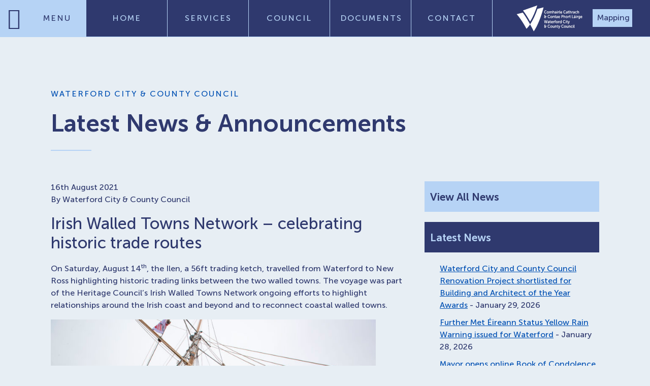

--- FILE ---
content_type: text/html; charset=UTF-8
request_url: https://waterfordcouncil.ie/irish-walled-towns-network-celebrating-historic-trade-routes/
body_size: 26556
content:
<!doctype html><html lang="en-GB"><head><script data-no-optimize="1">var litespeed_docref=sessionStorage.getItem("litespeed_docref");litespeed_docref&&(Object.defineProperty(document,"referrer",{get:function(){return litespeed_docref}}),sessionStorage.removeItem("litespeed_docref"));</script> <meta charset="utf-8"><meta name="viewport" content="width=device-width, initial-scale=1"><title>Irish Walled Towns Network – celebrating historic trade routes &#8211; Waterford City &amp; County Council</title><meta name='robots' content='max-image-preview:large' /> <script id="cookieyes" type="litespeed/javascript" data-src="https://cdn-cookieyes.com/client_data/2951891d79a6b3c7dd7269f4/script.js"></script><link rel="alternate" hreflang="en" href="https://waterfordcouncil.ie/irish-walled-towns-network-celebrating-historic-trade-routes/" /><link rel="alternate" hreflang="ga" href="https://waterfordcouncil.ie/ga/irish-walled-towns-network-celebrating-historic-trade-routes/" /><link rel="alternate" hreflang="uk" href="https://waterfordcouncil.ie/uk/irish-walled-towns-network-celebrating-historic-trade-routes/" /><link rel="alternate" hreflang="es" href="https://waterfordcouncil.ie/es/irish-walled-towns-network-celebrating-historic-trade-routes/" /><link rel="alternate" hreflang="pl" href="https://waterfordcouncil.ie/pl/irish-walled-towns-network-celebrating-historic-trade-routes/" /><link rel="alternate" hreflang="fr" href="https://waterfordcouncil.ie/fr/irish-walled-towns-network-celebrating-historic-trade-routes/" /><link rel="alternate" hreflang="de" href="https://waterfordcouncil.ie/de/irish-walled-towns-network-celebrating-historic-trade-routes/" /><link rel="alternate" hreflang="pt" href="https://waterfordcouncil.ie/pt/irish-walled-towns-network-celebrating-historic-trade-routes/" /><link rel="alternate" hreflang="it" href="https://waterfordcouncil.ie/it/irish-walled-towns-network-celebrating-historic-trade-routes/" /><link rel="alternate" hreflang="cs" href="https://waterfordcouncil.ie/cs/irish-walled-towns-network-celebrating-historic-trade-routes/" /><link rel="alternate" hreflang="sk" href="https://waterfordcouncil.ie/sk/irish-walled-towns-network-celebrating-historic-trade-routes/" /><link rel="alternate" type="application/rss+xml" title="Waterford City &amp; County Council &raquo; Irish Walled Towns Network – celebrating historic trade routes Comments Feed" href="https://waterfordcouncil.ie/irish-walled-towns-network-celebrating-historic-trade-routes/feed/" /><link rel="alternate" title="oEmbed (JSON)" type="application/json+oembed" href="https://waterfordcouncil.ie/wp-json/oembed/1.0/embed?url=https%3A%2F%2Fwaterfordcouncil.ie%2Firish-walled-towns-network-celebrating-historic-trade-routes%2F" /><link rel="alternate" title="oEmbed (XML)" type="text/xml+oembed" href="https://waterfordcouncil.ie/wp-json/oembed/1.0/embed?url=https%3A%2F%2Fwaterfordcouncil.ie%2Firish-walled-towns-network-celebrating-historic-trade-routes%2F&#038;format=xml" /><style id='wp-img-auto-sizes-contain-inline-css'>img:is([sizes=auto i],[sizes^="auto," i]){contain-intrinsic-size:3000px 1500px}
/*# sourceURL=wp-img-auto-sizes-contain-inline-css */</style><link data-optimized="2" rel="stylesheet" href="https://waterfordcouncil.ie/app/litespeed/css/2733bb843bb0ab7c6c9c3358ed948ae8.css?ver=1bd2b" /><style id='global-styles-inline-css'>:root{--wp--preset--aspect-ratio--square: 1;--wp--preset--aspect-ratio--4-3: 4/3;--wp--preset--aspect-ratio--3-4: 3/4;--wp--preset--aspect-ratio--3-2: 3/2;--wp--preset--aspect-ratio--2-3: 2/3;--wp--preset--aspect-ratio--16-9: 16/9;--wp--preset--aspect-ratio--9-16: 9/16;--wp--preset--color--black: #000000;--wp--preset--color--cyan-bluish-gray: #abb8c3;--wp--preset--color--white: #ffffff;--wp--preset--color--pale-pink: #f78da7;--wp--preset--color--vivid-red: #cf2e2e;--wp--preset--color--luminous-vivid-orange: #ff6900;--wp--preset--color--luminous-vivid-amber: #fcb900;--wp--preset--color--light-green-cyan: #7bdcb5;--wp--preset--color--vivid-green-cyan: #00d084;--wp--preset--color--pale-cyan-blue: #8ed1fc;--wp--preset--color--vivid-cyan-blue: #0693e3;--wp--preset--color--vivid-purple: #9b51e0;--wp--preset--color--primary: #525ddc;--wp--preset--gradient--vivid-cyan-blue-to-vivid-purple: linear-gradient(135deg,rgb(6,147,227) 0%,rgb(155,81,224) 100%);--wp--preset--gradient--light-green-cyan-to-vivid-green-cyan: linear-gradient(135deg,rgb(122,220,180) 0%,rgb(0,208,130) 100%);--wp--preset--gradient--luminous-vivid-amber-to-luminous-vivid-orange: linear-gradient(135deg,rgb(252,185,0) 0%,rgb(255,105,0) 100%);--wp--preset--gradient--luminous-vivid-orange-to-vivid-red: linear-gradient(135deg,rgb(255,105,0) 0%,rgb(207,46,46) 100%);--wp--preset--gradient--very-light-gray-to-cyan-bluish-gray: linear-gradient(135deg,rgb(238,238,238) 0%,rgb(169,184,195) 100%);--wp--preset--gradient--cool-to-warm-spectrum: linear-gradient(135deg,rgb(74,234,220) 0%,rgb(151,120,209) 20%,rgb(207,42,186) 40%,rgb(238,44,130) 60%,rgb(251,105,98) 80%,rgb(254,248,76) 100%);--wp--preset--gradient--blush-light-purple: linear-gradient(135deg,rgb(255,206,236) 0%,rgb(152,150,240) 100%);--wp--preset--gradient--blush-bordeaux: linear-gradient(135deg,rgb(254,205,165) 0%,rgb(254,45,45) 50%,rgb(107,0,62) 100%);--wp--preset--gradient--luminous-dusk: linear-gradient(135deg,rgb(255,203,112) 0%,rgb(199,81,192) 50%,rgb(65,88,208) 100%);--wp--preset--gradient--pale-ocean: linear-gradient(135deg,rgb(255,245,203) 0%,rgb(182,227,212) 50%,rgb(51,167,181) 100%);--wp--preset--gradient--electric-grass: linear-gradient(135deg,rgb(202,248,128) 0%,rgb(113,206,126) 100%);--wp--preset--gradient--midnight: linear-gradient(135deg,rgb(2,3,129) 0%,rgb(40,116,252) 100%);--wp--preset--font-size--small: 13px;--wp--preset--font-size--medium: 20px;--wp--preset--font-size--large: 36px;--wp--preset--font-size--x-large: 42px;--wp--preset--spacing--20: 0.44rem;--wp--preset--spacing--30: 0.67rem;--wp--preset--spacing--40: 1rem;--wp--preset--spacing--50: 1.5rem;--wp--preset--spacing--60: 2.25rem;--wp--preset--spacing--70: 3.38rem;--wp--preset--spacing--80: 5.06rem;--wp--preset--shadow--natural: 6px 6px 9px rgba(0, 0, 0, 0.2);--wp--preset--shadow--deep: 12px 12px 50px rgba(0, 0, 0, 0.4);--wp--preset--shadow--sharp: 6px 6px 0px rgba(0, 0, 0, 0.2);--wp--preset--shadow--outlined: 6px 6px 0px -3px rgb(255, 255, 255), 6px 6px rgb(0, 0, 0);--wp--preset--shadow--crisp: 6px 6px 0px rgb(0, 0, 0);}:where(body) { margin: 0; }.wp-site-blocks > .alignleft { float: left; margin-right: 2em; }.wp-site-blocks > .alignright { float: right; margin-left: 2em; }.wp-site-blocks > .aligncenter { justify-content: center; margin-left: auto; margin-right: auto; }:where(.is-layout-flex){gap: 0.5em;}:where(.is-layout-grid){gap: 0.5em;}.is-layout-flow > .alignleft{float: left;margin-inline-start: 0;margin-inline-end: 2em;}.is-layout-flow > .alignright{float: right;margin-inline-start: 2em;margin-inline-end: 0;}.is-layout-flow > .aligncenter{margin-left: auto !important;margin-right: auto !important;}.is-layout-constrained > .alignleft{float: left;margin-inline-start: 0;margin-inline-end: 2em;}.is-layout-constrained > .alignright{float: right;margin-inline-start: 2em;margin-inline-end: 0;}.is-layout-constrained > .aligncenter{margin-left: auto !important;margin-right: auto !important;}.is-layout-constrained > :where(:not(.alignleft):not(.alignright):not(.alignfull)){margin-left: auto !important;margin-right: auto !important;}body .is-layout-flex{display: flex;}.is-layout-flex{flex-wrap: wrap;align-items: center;}.is-layout-flex > :is(*, div){margin: 0;}body .is-layout-grid{display: grid;}.is-layout-grid > :is(*, div){margin: 0;}body{padding-top: 0px;padding-right: 0px;padding-bottom: 0px;padding-left: 0px;}a:where(:not(.wp-element-button)){text-decoration: underline;}:root :where(.wp-element-button, .wp-block-button__link){background-color: #32373c;border-width: 0;color: #fff;font-family: inherit;font-size: inherit;font-style: inherit;font-weight: inherit;letter-spacing: inherit;line-height: inherit;padding-top: calc(0.667em + 2px);padding-right: calc(1.333em + 2px);padding-bottom: calc(0.667em + 2px);padding-left: calc(1.333em + 2px);text-decoration: none;text-transform: inherit;}.has-black-color{color: var(--wp--preset--color--black) !important;}.has-cyan-bluish-gray-color{color: var(--wp--preset--color--cyan-bluish-gray) !important;}.has-white-color{color: var(--wp--preset--color--white) !important;}.has-pale-pink-color{color: var(--wp--preset--color--pale-pink) !important;}.has-vivid-red-color{color: var(--wp--preset--color--vivid-red) !important;}.has-luminous-vivid-orange-color{color: var(--wp--preset--color--luminous-vivid-orange) !important;}.has-luminous-vivid-amber-color{color: var(--wp--preset--color--luminous-vivid-amber) !important;}.has-light-green-cyan-color{color: var(--wp--preset--color--light-green-cyan) !important;}.has-vivid-green-cyan-color{color: var(--wp--preset--color--vivid-green-cyan) !important;}.has-pale-cyan-blue-color{color: var(--wp--preset--color--pale-cyan-blue) !important;}.has-vivid-cyan-blue-color{color: var(--wp--preset--color--vivid-cyan-blue) !important;}.has-vivid-purple-color{color: var(--wp--preset--color--vivid-purple) !important;}.has-primary-color{color: var(--wp--preset--color--primary) !important;}.has-black-background-color{background-color: var(--wp--preset--color--black) !important;}.has-cyan-bluish-gray-background-color{background-color: var(--wp--preset--color--cyan-bluish-gray) !important;}.has-white-background-color{background-color: var(--wp--preset--color--white) !important;}.has-pale-pink-background-color{background-color: var(--wp--preset--color--pale-pink) !important;}.has-vivid-red-background-color{background-color: var(--wp--preset--color--vivid-red) !important;}.has-luminous-vivid-orange-background-color{background-color: var(--wp--preset--color--luminous-vivid-orange) !important;}.has-luminous-vivid-amber-background-color{background-color: var(--wp--preset--color--luminous-vivid-amber) !important;}.has-light-green-cyan-background-color{background-color: var(--wp--preset--color--light-green-cyan) !important;}.has-vivid-green-cyan-background-color{background-color: var(--wp--preset--color--vivid-green-cyan) !important;}.has-pale-cyan-blue-background-color{background-color: var(--wp--preset--color--pale-cyan-blue) !important;}.has-vivid-cyan-blue-background-color{background-color: var(--wp--preset--color--vivid-cyan-blue) !important;}.has-vivid-purple-background-color{background-color: var(--wp--preset--color--vivid-purple) !important;}.has-primary-background-color{background-color: var(--wp--preset--color--primary) !important;}.has-black-border-color{border-color: var(--wp--preset--color--black) !important;}.has-cyan-bluish-gray-border-color{border-color: var(--wp--preset--color--cyan-bluish-gray) !important;}.has-white-border-color{border-color: var(--wp--preset--color--white) !important;}.has-pale-pink-border-color{border-color: var(--wp--preset--color--pale-pink) !important;}.has-vivid-red-border-color{border-color: var(--wp--preset--color--vivid-red) !important;}.has-luminous-vivid-orange-border-color{border-color: var(--wp--preset--color--luminous-vivid-orange) !important;}.has-luminous-vivid-amber-border-color{border-color: var(--wp--preset--color--luminous-vivid-amber) !important;}.has-light-green-cyan-border-color{border-color: var(--wp--preset--color--light-green-cyan) !important;}.has-vivid-green-cyan-border-color{border-color: var(--wp--preset--color--vivid-green-cyan) !important;}.has-pale-cyan-blue-border-color{border-color: var(--wp--preset--color--pale-cyan-blue) !important;}.has-vivid-cyan-blue-border-color{border-color: var(--wp--preset--color--vivid-cyan-blue) !important;}.has-vivid-purple-border-color{border-color: var(--wp--preset--color--vivid-purple) !important;}.has-primary-border-color{border-color: var(--wp--preset--color--primary) !important;}.has-vivid-cyan-blue-to-vivid-purple-gradient-background{background: var(--wp--preset--gradient--vivid-cyan-blue-to-vivid-purple) !important;}.has-light-green-cyan-to-vivid-green-cyan-gradient-background{background: var(--wp--preset--gradient--light-green-cyan-to-vivid-green-cyan) !important;}.has-luminous-vivid-amber-to-luminous-vivid-orange-gradient-background{background: var(--wp--preset--gradient--luminous-vivid-amber-to-luminous-vivid-orange) !important;}.has-luminous-vivid-orange-to-vivid-red-gradient-background{background: var(--wp--preset--gradient--luminous-vivid-orange-to-vivid-red) !important;}.has-very-light-gray-to-cyan-bluish-gray-gradient-background{background: var(--wp--preset--gradient--very-light-gray-to-cyan-bluish-gray) !important;}.has-cool-to-warm-spectrum-gradient-background{background: var(--wp--preset--gradient--cool-to-warm-spectrum) !important;}.has-blush-light-purple-gradient-background{background: var(--wp--preset--gradient--blush-light-purple) !important;}.has-blush-bordeaux-gradient-background{background: var(--wp--preset--gradient--blush-bordeaux) !important;}.has-luminous-dusk-gradient-background{background: var(--wp--preset--gradient--luminous-dusk) !important;}.has-pale-ocean-gradient-background{background: var(--wp--preset--gradient--pale-ocean) !important;}.has-electric-grass-gradient-background{background: var(--wp--preset--gradient--electric-grass) !important;}.has-midnight-gradient-background{background: var(--wp--preset--gradient--midnight) !important;}.has-small-font-size{font-size: var(--wp--preset--font-size--small) !important;}.has-medium-font-size{font-size: var(--wp--preset--font-size--medium) !important;}.has-large-font-size{font-size: var(--wp--preset--font-size--large) !important;}.has-x-large-font-size{font-size: var(--wp--preset--font-size--x-large) !important;}
/*# sourceURL=global-styles-inline-css */</style><style id='fancybox-inline-css'>#fancybox-content{border-color:#ffffff;}#fancybox-title,#fancybox-title-float-main{color:#fff}.fancybox-hidden{display:none}#fancybox-content .fancybox-hidden,#fancybox-tmp .fancybox-hidden{display:revert}
/*# sourceURL=fancybox-inline-css */</style><style id='heateor_sss_frontend_css-inline-css'>.heateor_sss_button_instagram span.heateor_sss_svg,a.heateor_sss_instagram span.heateor_sss_svg{background:radial-gradient(circle at 30% 107%,#fdf497 0,#fdf497 5%,#fd5949 45%,#d6249f 60%,#285aeb 90%)}.heateor_sss_horizontal_sharing .heateor_sss_svg,.heateor_sss_standard_follow_icons_container .heateor_sss_svg{color:#fff;border-width:0px;border-style:solid;border-color:transparent}.heateor_sss_horizontal_sharing .heateorSssTCBackground{color:#666}.heateor_sss_horizontal_sharing span.heateor_sss_svg:hover,.heateor_sss_standard_follow_icons_container span.heateor_sss_svg:hover{border-color:transparent;}.heateor_sss_vertical_sharing span.heateor_sss_svg,.heateor_sss_floating_follow_icons_container span.heateor_sss_svg{color:#fff;border-width:0px;border-style:solid;border-color:transparent;}.heateor_sss_vertical_sharing .heateorSssTCBackground{color:#666;}.heateor_sss_vertical_sharing span.heateor_sss_svg:hover,.heateor_sss_floating_follow_icons_container span.heateor_sss_svg:hover{border-color:transparent;}@media screen and (max-width:783px) {.heateor_sss_vertical_sharing{display:none!important}}
/*# sourceURL=heateor_sss_frontend_css-inline-css */</style><style id='searchwp-live-search-inline-css'>.searchwp-live-search-result .searchwp-live-search-result--title a {
  font-size: 16px;
}
.searchwp-live-search-result .searchwp-live-search-result--price {
  font-size: 14px;
}
.searchwp-live-search-result .searchwp-live-search-result--add-to-cart .button {
  font-size: 14px;
}

/*# sourceURL=searchwp-live-search-inline-css */</style><style id='wpdiscuz-frontend-css-inline-css'>#wpdcom .wpd-blog-administrator .wpd-comment-label{color:#ffffff;background-color:#00B38F;border:none}#wpdcom .wpd-blog-administrator .wpd-comment-author, #wpdcom .wpd-blog-administrator .wpd-comment-author a{color:#00B38F}#wpdcom.wpd-layout-1 .wpd-comment .wpd-blog-administrator .wpd-avatar img{border-color:#00B38F}#wpdcom.wpd-layout-2 .wpd-comment.wpd-reply .wpd-comment-wrap.wpd-blog-administrator{border-left:3px solid #00B38F}#wpdcom.wpd-layout-2 .wpd-comment .wpd-blog-administrator .wpd-avatar img{border-bottom-color:#00B38F}#wpdcom.wpd-layout-3 .wpd-blog-administrator .wpd-comment-subheader{border-top:1px dashed #00B38F}#wpdcom.wpd-layout-3 .wpd-reply .wpd-blog-administrator .wpd-comment-right{border-left:1px solid #00B38F}#wpdcom .wpd-blog-editor .wpd-comment-label{color:#ffffff;background-color:#00B38F;border:none}#wpdcom .wpd-blog-editor .wpd-comment-author, #wpdcom .wpd-blog-editor .wpd-comment-author a{color:#00B38F}#wpdcom.wpd-layout-1 .wpd-comment .wpd-blog-editor .wpd-avatar img{border-color:#00B38F}#wpdcom.wpd-layout-2 .wpd-comment.wpd-reply .wpd-comment-wrap.wpd-blog-editor{border-left:3px solid #00B38F}#wpdcom.wpd-layout-2 .wpd-comment .wpd-blog-editor .wpd-avatar img{border-bottom-color:#00B38F}#wpdcom.wpd-layout-3 .wpd-blog-editor .wpd-comment-subheader{border-top:1px dashed #00B38F}#wpdcom.wpd-layout-3 .wpd-reply .wpd-blog-editor .wpd-comment-right{border-left:1px solid #00B38F}#wpdcom .wpd-blog-author .wpd-comment-label{color:#ffffff;background-color:#00B38F;border:none}#wpdcom .wpd-blog-author .wpd-comment-author, #wpdcom .wpd-blog-author .wpd-comment-author a{color:#00B38F}#wpdcom.wpd-layout-1 .wpd-comment .wpd-blog-author .wpd-avatar img{border-color:#00B38F}#wpdcom.wpd-layout-2 .wpd-comment .wpd-blog-author .wpd-avatar img{border-bottom-color:#00B38F}#wpdcom.wpd-layout-3 .wpd-blog-author .wpd-comment-subheader{border-top:1px dashed #00B38F}#wpdcom.wpd-layout-3 .wpd-reply .wpd-blog-author .wpd-comment-right{border-left:1px solid #00B38F}#wpdcom .wpd-blog-contributor .wpd-comment-label{color:#ffffff;background-color:#00B38F;border:none}#wpdcom .wpd-blog-contributor .wpd-comment-author, #wpdcom .wpd-blog-contributor .wpd-comment-author a{color:#00B38F}#wpdcom.wpd-layout-1 .wpd-comment .wpd-blog-contributor .wpd-avatar img{border-color:#00B38F}#wpdcom.wpd-layout-2 .wpd-comment .wpd-blog-contributor .wpd-avatar img{border-bottom-color:#00B38F}#wpdcom.wpd-layout-3 .wpd-blog-contributor .wpd-comment-subheader{border-top:1px dashed #00B38F}#wpdcom.wpd-layout-3 .wpd-reply .wpd-blog-contributor .wpd-comment-right{border-left:1px solid #00B38F}#wpdcom .wpd-blog-subscriber .wpd-comment-label{color:#ffffff;background-color:#00B38F;border:none}#wpdcom .wpd-blog-subscriber .wpd-comment-author, #wpdcom .wpd-blog-subscriber .wpd-comment-author a{color:#00B38F}#wpdcom.wpd-layout-2 .wpd-comment .wpd-blog-subscriber .wpd-avatar img{border-bottom-color:#00B38F}#wpdcom.wpd-layout-3 .wpd-blog-subscriber .wpd-comment-subheader{border-top:1px dashed #00B38F}#wpdcom .wpd-blog-revisor .wpd-comment-label{color:#ffffff;background-color:#00B38F;border:none}#wpdcom .wpd-blog-revisor .wpd-comment-author, #wpdcom .wpd-blog-revisor .wpd-comment-author a{color:#00B38F}#wpdcom.wpd-layout-1 .wpd-comment .wpd-blog-revisor .wpd-avatar img{border-color:#00B38F}#wpdcom.wpd-layout-2 .wpd-comment .wpd-blog-revisor .wpd-avatar img{border-bottom-color:#00B38F}#wpdcom.wpd-layout-3 .wpd-blog-revisor .wpd-comment-subheader{border-top:1px dashed #00B38F}#wpdcom.wpd-layout-3 .wpd-reply .wpd-blog-revisor .wpd-comment-right{border-left:1px solid #00B38F}#wpdcom .wpd-blog-environment_updater .wpd-comment-label{color:#ffffff;background-color:#00B38F;border:none}#wpdcom .wpd-blog-environment_updater .wpd-comment-author, #wpdcom .wpd-blog-environment_updater .wpd-comment-author a{color:#00B38F}#wpdcom.wpd-layout-1 .wpd-comment .wpd-blog-environment_updater .wpd-avatar img{border-color:#00B38F}#wpdcom.wpd-layout-2 .wpd-comment .wpd-blog-environment_updater .wpd-avatar img{border-bottom-color:#00B38F}#wpdcom.wpd-layout-3 .wpd-blog-environment_updater .wpd-comment-subheader{border-top:1px dashed #00B38F}#wpdcom.wpd-layout-3 .wpd-reply .wpd-blog-environment_updater .wpd-comment-right{border-left:1px solid #00B38F}#wpdcom .wpd-blog-post_author .wpd-comment-label{color:#ffffff;background-color:#00B38F;border:none}#wpdcom .wpd-blog-post_author .wpd-comment-author, #wpdcom .wpd-blog-post_author .wpd-comment-author a{color:#00B38F}#wpdcom .wpd-blog-post_author .wpd-avatar img{border-color:#00B38F}#wpdcom.wpd-layout-1 .wpd-comment .wpd-blog-post_author .wpd-avatar img{border-color:#00B38F}#wpdcom.wpd-layout-2 .wpd-comment.wpd-reply .wpd-comment-wrap.wpd-blog-post_author{border-left:3px solid #00B38F}#wpdcom.wpd-layout-2 .wpd-comment .wpd-blog-post_author .wpd-avatar img{border-bottom-color:#00B38F}#wpdcom.wpd-layout-3 .wpd-blog-post_author .wpd-comment-subheader{border-top:1px dashed #00B38F}#wpdcom.wpd-layout-3 .wpd-reply .wpd-blog-post_author .wpd-comment-right{border-left:1px solid #00B38F}#wpdcom .wpd-blog-guest .wpd-comment-label{color:#ffffff;background-color:#00B38F;border:none}#wpdcom .wpd-blog-guest .wpd-comment-author, #wpdcom .wpd-blog-guest .wpd-comment-author a{color:#00B38F}#wpdcom.wpd-layout-3 .wpd-blog-guest .wpd-comment-subheader{border-top:1px dashed #00B38F}#comments, #respond, .comments-area, #wpdcom{}#wpdcom .ql-editor > *{color:#777777}#wpdcom .ql-editor::before{}#wpdcom .ql-toolbar{border:1px solid #DDDDDD;border-top:none}#wpdcom .ql-container{border:1px solid #DDDDDD;border-bottom:none}#wpdcom .wpd-form-row .wpdiscuz-item input[type="text"], #wpdcom .wpd-form-row .wpdiscuz-item input[type="email"], #wpdcom .wpd-form-row .wpdiscuz-item input[type="url"], #wpdcom .wpd-form-row .wpdiscuz-item input[type="color"], #wpdcom .wpd-form-row .wpdiscuz-item input[type="date"], #wpdcom .wpd-form-row .wpdiscuz-item input[type="datetime"], #wpdcom .wpd-form-row .wpdiscuz-item input[type="datetime-local"], #wpdcom .wpd-form-row .wpdiscuz-item input[type="month"], #wpdcom .wpd-form-row .wpdiscuz-item input[type="number"], #wpdcom .wpd-form-row .wpdiscuz-item input[type="time"], #wpdcom textarea, #wpdcom select{border:1px solid #DDDDDD;color:#777777}#wpdcom .wpd-form-row .wpdiscuz-item textarea{border:1px solid #DDDDDD}#wpdcom input::placeholder, #wpdcom textarea::placeholder, #wpdcom input::-moz-placeholder, #wpdcom textarea::-webkit-input-placeholder{}#wpdcom .wpd-comment-text{color:#777777}#wpdcom .wpd-thread-head .wpd-thread-info{border-bottom:2px solid #00B38F}#wpdcom .wpd-thread-head .wpd-thread-info.wpd-reviews-tab svg{fill:#00B38F}#wpdcom .wpd-thread-head .wpdiscuz-user-settings{border-bottom:2px solid #00B38F}#wpdcom .wpd-thread-head .wpdiscuz-user-settings:hover{color:#00B38F}#wpdcom .wpd-comment .wpd-follow-link:hover{color:#00B38F}#wpdcom .wpd-comment-status .wpd-sticky{color:#00B38F}#wpdcom .wpd-thread-filter .wpdf-active{color:#00B38F;border-bottom-color:#00B38F}#wpdcom .wpd-comment-info-bar{border:1px dashed #33c3a6;background:#e6f8f4}#wpdcom .wpd-comment-info-bar .wpd-current-view i{color:#00B38F}#wpdcom .wpd-filter-view-all:hover{background:#00B38F}#wpdcom .wpdiscuz-item .wpdiscuz-rating > label{color:#DDDDDD}#wpdcom .wpdiscuz-item .wpdiscuz-rating:not(:checked) > label:hover, .wpdiscuz-rating:not(:checked) > label:hover ~ label{}#wpdcom .wpdiscuz-item .wpdiscuz-rating > input ~ label:hover, #wpdcom .wpdiscuz-item .wpdiscuz-rating > input:not(:checked) ~ label:hover ~ label, #wpdcom .wpdiscuz-item .wpdiscuz-rating > input:not(:checked) ~ label:hover ~ label{color:#FFED85}#wpdcom .wpdiscuz-item .wpdiscuz-rating > input:checked ~ label:hover, #wpdcom .wpdiscuz-item .wpdiscuz-rating > input:checked ~ label:hover, #wpdcom .wpdiscuz-item .wpdiscuz-rating > label:hover ~ input:checked ~ label, #wpdcom .wpdiscuz-item .wpdiscuz-rating > input:checked + label:hover ~ label, #wpdcom .wpdiscuz-item .wpdiscuz-rating > input:checked ~ label:hover ~ label, .wpd-custom-field .wcf-active-star, #wpdcom .wpdiscuz-item .wpdiscuz-rating > input:checked ~ label{color:#FFD700}#wpd-post-rating .wpd-rating-wrap .wpd-rating-stars svg .wpd-star{fill:#DDDDDD}#wpd-post-rating .wpd-rating-wrap .wpd-rating-stars svg .wpd-active{fill:#FFD700}#wpd-post-rating .wpd-rating-wrap .wpd-rate-starts svg .wpd-star{fill:#DDDDDD}#wpd-post-rating .wpd-rating-wrap .wpd-rate-starts:hover svg .wpd-star{fill:#FFED85}#wpd-post-rating.wpd-not-rated .wpd-rating-wrap .wpd-rate-starts svg:hover ~ svg .wpd-star{fill:#DDDDDD}.wpdiscuz-post-rating-wrap .wpd-rating .wpd-rating-wrap .wpd-rating-stars svg .wpd-star{fill:#DDDDDD}.wpdiscuz-post-rating-wrap .wpd-rating .wpd-rating-wrap .wpd-rating-stars svg .wpd-active{fill:#FFD700}#wpdcom .wpd-comment .wpd-follow-active{color:#ff7a00}#wpdcom .page-numbers{color:#555;border:#555 1px solid}#wpdcom span.current{background:#555}#wpdcom.wpd-layout-1 .wpd-new-loaded-comment > .wpd-comment-wrap > .wpd-comment-right{background:#FFFAD6}#wpdcom.wpd-layout-2 .wpd-new-loaded-comment.wpd-comment > .wpd-comment-wrap > .wpd-comment-right{background:#FFFAD6}#wpdcom.wpd-layout-2 .wpd-new-loaded-comment.wpd-comment.wpd-reply > .wpd-comment-wrap > .wpd-comment-right{background:transparent}#wpdcom.wpd-layout-2 .wpd-new-loaded-comment.wpd-comment.wpd-reply > .wpd-comment-wrap{background:#FFFAD6}#wpdcom.wpd-layout-3 .wpd-new-loaded-comment.wpd-comment > .wpd-comment-wrap > .wpd-comment-right{background:#FFFAD6}#wpdcom .wpd-follow:hover i, #wpdcom .wpd-unfollow:hover i, #wpdcom .wpd-comment .wpd-follow-active:hover i{color:#00B38F}#wpdcom .wpdiscuz-readmore{cursor:pointer;color:#00B38F}.wpd-custom-field .wcf-pasiv-star, #wpcomm .wpdiscuz-item .wpdiscuz-rating > label{color:#DDDDDD}.wpd-wrapper .wpd-list-item.wpd-active{border-top:3px solid #00B38F}#wpdcom.wpd-layout-2 .wpd-comment.wpd-reply.wpd-unapproved-comment .wpd-comment-wrap{border-left:3px solid #FFFAD6}#wpdcom.wpd-layout-3 .wpd-comment.wpd-reply.wpd-unapproved-comment .wpd-comment-right{border-left:1px solid #FFFAD6}#wpdcom .wpd-prim-button{background-color:#07B290;color:#FFFFFF}#wpdcom .wpd_label__check i.wpdicon-on{color:#07B290;border:1px solid #83d9c8}#wpd-bubble-wrapper #wpd-bubble-all-comments-count{color:#1DB99A}#wpd-bubble-wrapper > div{background-color:#1DB99A}#wpd-bubble-wrapper > #wpd-bubble #wpd-bubble-add-message{background-color:#1DB99A}#wpd-bubble-wrapper > #wpd-bubble #wpd-bubble-add-message::before{border-left-color:#1DB99A;border-right-color:#1DB99A}#wpd-bubble-wrapper.wpd-right-corner > #wpd-bubble #wpd-bubble-add-message::before{border-left-color:#1DB99A;border-right-color:#1DB99A}.wpd-inline-icon-wrapper path.wpd-inline-icon-first{fill:#1DB99A}.wpd-inline-icon-count{background-color:#1DB99A}.wpd-inline-icon-count::before{border-right-color:#1DB99A}.wpd-inline-form-wrapper::before{border-bottom-color:#1DB99A}.wpd-inline-form-question{background-color:#1DB99A}.wpd-inline-form{background-color:#1DB99A}.wpd-last-inline-comments-wrapper{border-color:#1DB99A}.wpd-last-inline-comments-wrapper::before{border-bottom-color:#1DB99A}.wpd-last-inline-comments-wrapper .wpd-view-all-inline-comments{background:#1DB99A}.wpd-last-inline-comments-wrapper .wpd-view-all-inline-comments:hover,.wpd-last-inline-comments-wrapper .wpd-view-all-inline-comments:active,.wpd-last-inline-comments-wrapper .wpd-view-all-inline-comments:focus{background-color:#1DB99A}#wpdcom .ql-snow .ql-tooltip[data-mode="link"]::before{content:"Enter link:"}#wpdcom .ql-snow .ql-tooltip.ql-editing a.ql-action::after{content:"Save"}.comments-area{width:auto}
/*# sourceURL=wpdiscuz-frontend-css-inline-css */</style> <script type="litespeed/javascript" data-src="https://waterfordcouncil.ie/wp/wp-includes/js/jquery/jquery.min.js" id="jquery-core-js"></script> <link rel="https://api.w.org/" href="https://waterfordcouncil.ie/wp-json/" /><link rel="alternate" title="JSON" type="application/json" href="https://waterfordcouncil.ie/wp-json/wp/v2/posts/5909" /><link rel="EditURI" type="application/rsd+xml" title="RSD" href="https://waterfordcouncil.ie/wp/xmlrpc.php?rsd" /><link rel="canonical" href="https://waterfordcouncil.ie/irish-walled-towns-network-celebrating-historic-trade-routes/" /><link rel='shortlink' href='https://waterfordcouncil.ie/?p=5909' /><link rel="icon" href="https://waterfordcouncil.ie/app/uploads/2023/04/ico.png" sizes="32x32" /><link rel="icon" href="https://waterfordcouncil.ie/app/uploads/2023/04/ico.png" sizes="192x192" /><link rel="apple-touch-icon" href="https://waterfordcouncil.ie/app/uploads/2023/04/ico.png" /><meta name="msapplication-TileImage" content="https://waterfordcouncil.ie/app/uploads/2023/04/ico.png" /><style id="wp-custom-css">.btn-shortcode.fancybox,
.btn-shortcode.image,
.btn-shortcode.fancybox.image {
	display: inline-flex;
}

.home .section-hero .bg-overlay {
	background-size: cover !important;
}

.btn-shortcode .btn-label {
	 top: -3px;
   position: relative;
}

.ol-gallery-container {
            text-align: center;
            margin-top: 0;
            padding-top: 0;
        }
        .ol-gallery {
            display: flex;
            justify-content: center;
            gap: 20px;
            flex-wrap: wrap;
            max-width: 1200px;
            margin: 0 auto;
        }
        .ol-gallery-item {
            text-align: center;
            width: 30%;
        }
        .ol-gallery img {
            width: 100%;
            height: 250px;
            object-fit: cover;
            border-radius: 10px;
        }
        .ol-title {
            margin-top: 10px;
            font-size: 18px;
            font-weight: bold;
        }

.download-button1 {
  display: inline-flex;
  align-items: center;
  padding: 0.75em 1em;
  background-color: #f0f5fa;
  border: 1px solid #c6d8ea;
  border-radius: 6px;
  text-decoration: none;
  font-weight: bold;
  color: #0056b3;
  font-family: sans-serif;
  transition: background-color 0.3s, box-shadow 0.3s;
  box-shadow: 1px 1px 3px rgba(0,0,0,0.05);
}
.download-button1:hover {
  background-color: #e0ecf8;
  box-shadow: 2px 2px 6px rgba(0,0,0,0.1);
  text-decoration: underline;
}
.download-button1 .icon {
  font-size: 1.2em;
  margin-right: 0.5em;
}</style></head><body class="wp-singular post-template-default single single-post postid-5909 single-format-standard wp-embed-responsive wp-theme-vit22_waterford-city-and-county-council sp-easy-accordion-enabled irish-walled-towns-network-celebrating-historic-trade-routes"><div id="app">
<a class="sr-only focus:not-sr-only" href="#main">
Skip to content
</a><main id="main" class="main"><article class="single-default post-5909 post type-post status-publish format-standard hentry category-council-news category-economic-development tag-mayor"><div class="archive-header section-relative"><div class="container-fluid max-container"><div class="page-header"><h6 class="normal">Waterford City &amp; County Council</h6><h1 class="primary display-4">Latest News &#038; Announcements</h1><hr class="small left" /></div></div></div><div class="archive-default archive-feed section-relative"><div class="container-fluid max-container"><div class="row"><div class="col-lg-8 order-0 order-lg-0"><div class="page-content"><div class="row"><div class=" col-12 "><header>
<time class="updated" datetime="2021-08-16T11:31:32+00:00">
16th August 2021
</time><p class="byline author vcard">
<span>By Waterford City &amp; County Council</span></p><h2 class="entry-title">Irish Walled Towns Network – celebrating historic trade routes</h2></header><div class="entry-summary"><p>On Saturday, August 14<sup>th</sup>, the Ilen, a 56ft trading ketch, travelled from Waterford to New Ross highlighting historic trading links between the two walled towns. The voyage was part of the Heritage Council’s Irish Walled Towns Network ongoing efforts to highlight relationships around the Irish coast and beyond and to reconnect coastal walled towns.</p><figure id="attachment_5911" aria-describedby="caption-attachment-5911" style="width: 640px" class="wp-caption alignnone"><img data-lazyloaded="1" src="[data-uri]" fetchpriority="high" decoding="async" class="wp-image-5911 size-large" data-src="https://waterfordcouncilnews.com/wp-content/uploads/2021/08/3-AJ3I9907-1024x683.jpg" alt="the_illen_waterford" width="640" height="427" data-srcset="https://waterfordcouncil.ie/app/uploads/2021/08/3-AJ3I9907-1024x683.jpg 1024w, https://waterfordcouncil.ie/app/uploads/2021/08/3-AJ3I9907-300x200.jpg 300w, https://waterfordcouncil.ie/app/uploads/2021/08/3-AJ3I9907-768x512.jpg 768w, https://waterfordcouncil.ie/app/uploads/2021/08/3-AJ3I9907-1536x1024.jpg 1536w, https://waterfordcouncil.ie/app/uploads/2021/08/3-AJ3I9907-2048x1365.jpg 2048w" data-sizes="(max-width: 640px) 100vw, 640px" /><figcaption id="caption-attachment-5911" class="wp-caption-text">Picture: Patrick Browne</figcaption></figure><p>The Irish Walled Towns Network was established by the Heritage Council in 2005 to unite and co-ordinate the strategic efforts of local authorities and communities involved in the management, conservation and enhancement of historic walled towns in Ireland. The IWTN works with local authorities and communities to make these towns better places to work, live and visit.</p><p>At present, there are 29 member towns located across Ireland (both North and South) and Waterford has been a member town for a number of years.</p><p>Rose Ryall, Conservation Officer, Waterford City and County Council was delighted with the visit of the Ilen to Waterford.  “The visit over the weekend really highlights the strong historic trading bonds between Waterford and New Ross.  Since 2014, IWTN has funded a number of conservation and interpretation projects in Waterford City to the tune of €49,000 for vital conservation works to sections of the city walls. We’re looking forward to working with our Walled Towns Network on future projects.”</p><p>Each IWTN member port town the ship visits exchanges a specially designed flag, with the next member town on the Ilen’s itinerary.</p><p>Mayor of Waterford City and County, Cllr. Joe Kelly, travelled aboard the Ilen to New Ross, along with Curator of Waterford Treasures, Eamonn McEneaney to exchange a specially designed flag, bearing the Irish Walled Town Network and Heritage Council logo with the people of New Ross.</p><p>Cllr. Kelly said, “As mayor of Waterford City &amp; County, I am delighted to celebrate this historic occasion and represent Waterford and our shared maritime history with New Ross.  As a region of rich marine heritage, it is wonderful to see two coastal walled towns being linked in this way, to celebrate the historic trading links between Waterford and New Ross.”</p><p>About the Ilen – <a href="http://www.ilen.ie" target="_blank" rel="noopener">www.ilen.ie</a></p><p>About the Irish Walled Towns Network – <a href="http://www.irishwalledtownsnetwork.ie" target="_blank" rel="noopener">www.irishwalledtownsnetwork.ie</a></p><p>&nbsp;</p></div></div></div></div><div class="mt-4"><div class="heateor_sss_sharing_container heateor_sss_horizontal_sharing" data-heateor-ss-offset="0" data-heateor-sss-href='https://waterfordcouncil.ie/irish-walled-towns-network-celebrating-historic-trade-routes/'><div class="heateor_sss_sharing_ul"><a aria-label="Facebook" class="heateor_sss_facebook" href="https://www.facebook.com/sharer/sharer.php?u=https%3A%2F%2Fwaterfordcouncil.ie%2Firish-walled-towns-network-celebrating-historic-trade-routes%2F" title="Facebook" rel="nofollow noopener" target="_blank" style="font-size:32px!important;box-shadow:none;display:inline-block;vertical-align:middle"><span class="heateor_sss_svg" style="background-color:#0765FE;width:35px;height:35px;border-radius:999px;display:inline-block;opacity:1;float:left;font-size:32px;box-shadow:none;display:inline-block;font-size:16px;padding:0 4px;vertical-align:middle;background-repeat:repeat;overflow:hidden;padding:0;cursor:pointer;box-sizing:content-box"><svg style="display:block;border-radius:999px;" focusable="false" aria-hidden="true" xmlns="http://www.w3.org/2000/svg" width="100%" height="100%" viewBox="0 0 32 32"><path fill="#fff" d="M28 16c0-6.627-5.373-12-12-12S4 9.373 4 16c0 5.628 3.875 10.35 9.101 11.647v-7.98h-2.474V16H13.1v-1.58c0-4.085 1.849-5.978 5.859-5.978.76 0 2.072.15 2.608.298v3.325c-.283-.03-.775-.045-1.386-.045-1.967 0-2.728.745-2.728 2.683V16h3.92l-.673 3.667h-3.247v8.245C23.395 27.195 28 22.135 28 16Z"></path></svg></span></a><a aria-label="Twitter" class="heateor_sss_button_twitter" href="https://twitter.com/intent/tweet?text=Irish%20Walled%20Towns%20Network%20%E2%80%93%20celebrating%20historic%20trade%20routes&url=https%3A%2F%2Fwaterfordcouncil.ie%2Firish-walled-towns-network-celebrating-historic-trade-routes%2F" title="Twitter" rel="nofollow noopener" target="_blank" style="font-size:32px!important;box-shadow:none;display:inline-block;vertical-align:middle"><span class="heateor_sss_svg heateor_sss_s__default heateor_sss_s_twitter" style="background-color:#55acee;width:35px;height:35px;border-radius:999px;display:inline-block;opacity:1;float:left;font-size:32px;box-shadow:none;display:inline-block;font-size:16px;padding:0 4px;vertical-align:middle;background-repeat:repeat;overflow:hidden;padding:0;cursor:pointer;box-sizing:content-box"><svg style="display:block;border-radius:999px;" focusable="false" aria-hidden="true" xmlns="http://www.w3.org/2000/svg" width="100%" height="100%" viewBox="-4 -4 39 39"><path d="M28 8.557a9.913 9.913 0 0 1-2.828.775 4.93 4.93 0 0 0 2.166-2.725 9.738 9.738 0 0 1-3.13 1.194 4.92 4.92 0 0 0-3.593-1.55 4.924 4.924 0 0 0-4.794 6.049c-4.09-.21-7.72-2.17-10.15-5.15a4.942 4.942 0 0 0-.665 2.477c0 1.71.87 3.214 2.19 4.1a4.968 4.968 0 0 1-2.23-.616v.06c0 2.39 1.7 4.38 3.952 4.83-.414.115-.85.174-1.297.174-.318 0-.626-.03-.928-.086a4.935 4.935 0 0 0 4.6 3.42 9.893 9.893 0 0 1-6.114 2.107c-.398 0-.79-.023-1.175-.068a13.953 13.953 0 0 0 7.55 2.213c9.056 0 14.01-7.507 14.01-14.013 0-.213-.005-.426-.015-.637.96-.695 1.795-1.56 2.455-2.55z" fill="#fff"></path></svg></span></a><a aria-label="Linkedin" class="heateor_sss_button_linkedin" href="https://www.linkedin.com/sharing/share-offsite/?url=https%3A%2F%2Fwaterfordcouncil.ie%2Firish-walled-towns-network-celebrating-historic-trade-routes%2F" title="Linkedin" rel="nofollow noopener" target="_blank" style="font-size:32px!important;box-shadow:none;display:inline-block;vertical-align:middle"><span class="heateor_sss_svg heateor_sss_s__default heateor_sss_s_linkedin" style="background-color:#0077b5;width:35px;height:35px;border-radius:999px;display:inline-block;opacity:1;float:left;font-size:32px;box-shadow:none;display:inline-block;font-size:16px;padding:0 4px;vertical-align:middle;background-repeat:repeat;overflow:hidden;padding:0;cursor:pointer;box-sizing:content-box"><svg style="display:block;border-radius:999px;" focusable="false" aria-hidden="true" xmlns="http://www.w3.org/2000/svg" width="100%" height="100%" viewBox="0 0 32 32"><path d="M6.227 12.61h4.19v13.48h-4.19V12.61zm2.095-6.7a2.43 2.43 0 0 1 0 4.86c-1.344 0-2.428-1.09-2.428-2.43s1.084-2.43 2.428-2.43m4.72 6.7h4.02v1.84h.058c.56-1.058 1.927-2.176 3.965-2.176 4.238 0 5.02 2.792 5.02 6.42v7.395h-4.183v-6.56c0-1.564-.03-3.574-2.178-3.574-2.18 0-2.514 1.7-2.514 3.46v6.668h-4.187V12.61z" fill="#fff"></path></svg></span></a><a aria-label="Whatsapp" class="heateor_sss_whatsapp" href="https://api.whatsapp.com/send?text=Irish%20Walled%20Towns%20Network%20%E2%80%93%20celebrating%20historic%20trade%20routes%20https%3A%2F%2Fwaterfordcouncil.ie%2Firish-walled-towns-network-celebrating-historic-trade-routes%2F" title="Whatsapp" rel="nofollow noopener" target="_blank" style="font-size:32px!important;box-shadow:none;display:inline-block;vertical-align:middle"><span class="heateor_sss_svg" style="background-color:#55eb4c;width:35px;height:35px;border-radius:999px;display:inline-block;opacity:1;float:left;font-size:32px;box-shadow:none;display:inline-block;font-size:16px;padding:0 4px;vertical-align:middle;background-repeat:repeat;overflow:hidden;padding:0;cursor:pointer;box-sizing:content-box"><svg style="display:block;border-radius:999px;" focusable="false" aria-hidden="true" xmlns="http://www.w3.org/2000/svg" width="100%" height="100%" viewBox="-6 -5 40 40"><path class="heateor_sss_svg_stroke heateor_sss_no_fill" stroke="#fff" stroke-width="2" fill="none" d="M 11.579798566743314 24.396926207859085 A 10 10 0 1 0 6.808479557110079 20.73576436351046"></path><path d="M 7 19 l -1 6 l 6 -1" class="heateor_sss_no_fill heateor_sss_svg_stroke" stroke="#fff" stroke-width="2" fill="none"></path><path d="M 10 10 q -1 8 8 11 c 5 -1 0 -6 -1 -3 q -4 -3 -5 -5 c 4 -2 -1 -5 -1 -4" fill="#fff"></path></svg></span></a></div><div class="heateorSssClear"></div></div></div><div class="wpdiscuz_top_clearing"></div><div id='comments' class='comments-area'><div id='respond' style='width: 0;height: 0;clear: both;margin: 0;padding: 0;'></div><div id="wpdcom" class="wpdiscuz_unauth wpd-default wpdiscuz_no_avatar wpd-layout-1 wpd-comments-open"><div class="wc_social_plugin_wrapper"></div><div class="wpd-form-wrap"><div class="wpd-form-head"><div class="wpd-sbs-toggle">
<i class="far fa-envelope"></i> <span
class="wpd-sbs-title">Subscribe</span>
<i class="fas fa-caret-down"></i></div><div class="wpd-auth"><div class="wpd-login">
<a href="https://waterfordcouncil.ie/wp/wp-login.php?redirect_to=https%3A%2F%2Fwaterfordcouncil.ie%2Firish-walled-towns-network-celebrating-historic-trade-routes%2F"><i class='fas fa-sign-in-alt'></i> Login</a></div></div></div><div class="wpdiscuz-subscribe-bar wpdiscuz-hidden"><form action="https://waterfordcouncil.ie/wp/wp-admin/admin-ajax.php?action=wpdAddSubscription"
method="post" id="wpdiscuz-subscribe-form"><div class="wpdiscuz-subscribe-form-intro">Notify of</div><div class="wpdiscuz-subscribe-form-option"
style="width:40%;">
<select class="wpdiscuz_select" name="wpdiscuzSubscriptionType"><option value="post">new follow-up comments</option><option
value="all_comment" disabled>new replies to my comments</option>
</select></div><div class="wpdiscuz-item wpdiscuz-subscribe-form-email">
<input class="email" type="email" name="wpdiscuzSubscriptionEmail"
required="required" value=""
placeholder="Email"/></div><div class="wpdiscuz-subscribe-form-button">
<input id="wpdiscuz_subscription_button" class="wpd-prim-button wpd_not_clicked"
type="submit"
value="&rsaquo;"
name="wpdiscuz_subscription_button"/></div>
<input type="hidden" id="wpdiscuz_subscribe_form_nonce" name="wpdiscuz_subscribe_form_nonce" value="f16340be27" /><input type="hidden" name="_wp_http_referer" value="/irish-walled-towns-network-celebrating-historic-trade-routes/" /></form></div><div
class="wpd-form wpd-form-wrapper wpd-main-form-wrapper" id='wpd-main-form-wrapper-0_0'></div><div id="wpdiscuz_hidden_secondary_form" style="display: none;"><div
class="wpd-form wpd-form-wrapper wpd-secondary-form-wrapper" id='wpd-secondary-form-wrapper-wpdiscuzuniqueid' style='display: none;'><div class="wpd-secondary-forms-social-content"></div><div class="clearfix"></div></div></div><div class="wpd-login-to-comment">Please login to comment</div></div><div id="wpd-threads" class="wpd-thread-wrapper"><div class="wpd-thread-head"><div class="wpd-thread-info "
data-comments-count="0">
<span class='wpdtc' title='0'>0</span> Comments</div><div class="wpd-space"></div><div class="wpd-thread-filter"><div class="wpd-filter wpdf-reacted wpd_not_clicked wpdiscuz-hidden"
wpd-tooltip="Most reacted comment">
<i class="fas fa-bolt"></i></div><div class="wpd-filter wpdf-hottest wpd_not_clicked wpdiscuz-hidden"
wpd-tooltip="Hottest comment thread">
<i class="fas fa-fire"></i></div><div class="wpd-filter wpdf-sorting wpdiscuz-hidden">
<span class="wpdiscuz-sort-button wpdiscuz-date-sort-asc wpdiscuz-sort-button-active"
data-sorting="oldest">Oldest</span>
<i class="fas fa-sort-down"></i><div class="wpdiscuz-sort-buttons">
<span class="wpdiscuz-sort-button wpdiscuz-date-sort-desc"
data-sorting="newest">Newest</span>
<span class="wpdiscuz-sort-button wpdiscuz-vote-sort-up"
data-sorting="by_vote">Most Voted</span></div></div></div></div><div class="wpd-comment-info-bar"><div class="wpd-current-view"><i
class="fas fa-quote-left"></i> Inline Feedbacks</div><div class="wpd-filter-view-all">View all comments</div></div><div class="wpd-thread-list"><div class="wpdiscuz-comment-pagination"></div></div></div></div></div><div id="wpdiscuz-loading-bar"
class="wpdiscuz-loading-bar-unauth"></div><div id="wpdiscuz-comment-message"
class="wpdiscuz-comment-message-unauth"></div></div><div class="col-lg-4 order-1 order-lg-2 mt-3 mt-lg-0"><div class="row"><div class="col-md-4 col-lg-12 d-none d-lg-block">
<a href="https://waterfordcouncil.ie/news/" class="news-archive-btn">View All News</a><div class="news-archive-btn">Latest News</div><ul><li><a class="d-inline" href="https://waterfordcouncil.ie/waterford-city-and-county-council-renovation-project-shortlisted-for-building-and-architect-of-the-year-awards/" title="Read more on Waterford City and County Council Renovation Project shortlisted for Building and Architect of the Year Awards | Waterford City &amp; County Council">Waterford City and County Council Renovation Project shortlisted for Building and Architect of the Year Awards</a>
- January 29, 2026</li><li><a class="d-inline" href="https://waterfordcouncil.ie/further-met-eireann-status-yellow-rain-warning-issued-for-waterford/" title="Read more on Further Met Éireann Status Yellow Rain Warning issued for Waterford | Waterford City &amp; County Council">Further Met Éireann Status Yellow Rain Warning issued for Waterford</a>
- January 28, 2026</li><li><a class="d-inline" href="https://waterfordcouncil.ie/mayor-opens-online-book-of-condolence-for-former-td-brian-oshea/" title="Read more on Mayor opens online Book of Condolence for former TD Brian O&#8217;Shea | Waterford City &amp; County Council">Mayor opens online Book of Condolence for former TD Brian O&#8217;Shea</a>
- January 28, 2026</li><li><a class="d-inline" href="https://waterfordcouncil.ie/think-safety-first-before-walking-in-the-great-outdoors/" title="Read more on Think safety first before walking in the great outdoors | Waterford City &amp; County Council">Think safety first before walking in the great outdoors</a>
- January 28, 2026</li><li><a class="d-inline" href="https://waterfordcouncil.ie/r675-inner-ring-road-at-supervalu-flooded-diversions-in-place/" title="Read more on R675 Inner Ring Road (at Supervalu) flooded, diversions in place. | Waterford City &amp; County Council">R675 Inner Ring Road (at Supervalu) flooded, diversions in place.</a>
- January 28, 2026</li><li><a class="d-inline" href="https://waterfordcouncil.ie/do-not-consume-notice-issued-for-ballyduff-kilmeaden-water-supply-scheme/" title="Read more on &#8216;Do Not Consume&#8217; Notice Issued for Ballyduff/ Kilmeaden Water Supply Scheme | Waterford City &amp; County Council">&#8216;Do Not Consume&#8217; Notice Issued for Ballyduff/ Kilmeaden Water Supply Scheme</a>
- January 28, 2026</li><li><a class="d-inline" href="https://waterfordcouncil.ie/status-yellow-rain-and-wind-warning-remains-in-place-for-waterford/" title="Read more on Status Yellow Rain and Wind Warning remains in place for Waterford | Waterford City &amp; County Council">Status Yellow Rain and Wind Warning remains in place for Waterford</a>
- January 27, 2026</li><li><a class="d-inline" href="https://waterfordcouncil.ie/commercial-opportunity-to-let-former-raily-station-building-tramore/" title="Read more on Commercial Opportunity &#8211; TO LET &#8211; former Railway Station building, Tramore | Waterford City &amp; County Council">Commercial Opportunity &#8211; TO LET &#8211; former Railway Station building, Tramore</a>
- January 26, 2026</li><li><a class="d-inline" href="https://waterfordcouncil.ie/status-yellow-rain-and-wind-warning-issued-for-waterford/" title="Read more on Status Yellow Rain and Wind Warning issued for Waterford | Waterford City &amp; County Council">Status Yellow Rain and Wind Warning issued for Waterford</a>
- January 26, 2026</li><li><a class="d-inline" href="https://waterfordcouncil.ie/uisce-eireann-advances-major-watermain-upgrade-in-lismore/" title="Read more on Uisce Éireann advances major watermain upgrade in Lismore | Waterford City &amp; County Council">Uisce Éireann advances major watermain upgrade in Lismore</a>
- January 26, 2026</li><li><a class="d-inline" href="https://waterfordcouncil.ie/waterpark-college-joins-growing-stride-to-school-movement/" title="Read more on Waterpark College joins growing Stride to School movement | Waterford City &amp; County Council">Waterpark College joins growing Stride to School movement</a>
- January 25, 2026</li><li><a class="d-inline" href="https://waterfordcouncil.ie/gearoid-denvir-ag-tionol-nioclais-toibin/" title="Read more on Gearóid Denvir ag Tionól Niocláis Tóibín | Waterford City &amp; County Council">Gearóid Denvir ag Tionól Niocláis Tóibín</a>
- January 25, 2026</li></ul></div><div class="col-md-4 col-lg-12 d-block d-lg-none">
<a href="https://waterfordcouncil.ie/news/" class="news-archive-btn">View All News</a>
<select aria-label="News Label" class="news-archive-dropdown" onchange="document.location.href=this.options[this.selectedIndex].value;"><option value="">Latest News</option><option value="https://waterfordcouncil.ie/waterford-city-and-county-council-renovation-project-shortlisted-for-building-and-architect-of-the-year-awards/"> Waterford City and County Council Renovation Project shortlisted for Building and Architect of the Year Awards</option><option value="https://waterfordcouncil.ie/further-met-eireann-status-yellow-rain-warning-issued-for-waterford/"> Further Met Éireann Status Yellow Rain Warning issued for Waterford</option><option value="https://waterfordcouncil.ie/mayor-opens-online-book-of-condolence-for-former-td-brian-oshea/"> Mayor opens online Book of Condolence for former TD Brian O&#8217;Shea</option><option value="https://waterfordcouncil.ie/think-safety-first-before-walking-in-the-great-outdoors/"> Think safety first before walking in the great outdoors</option><option value="https://waterfordcouncil.ie/r675-inner-ring-road-at-supervalu-flooded-diversions-in-place/"> R675 Inner Ring Road (at Supervalu) flooded, diversions in place.</option><option value="https://waterfordcouncil.ie/do-not-consume-notice-issued-for-ballyduff-kilmeaden-water-supply-scheme/"> &#8216;Do Not Consume&#8217; Notice Issued for Ballyduff/ Kilmeaden Water Supply Scheme</option><option value="https://waterfordcouncil.ie/status-yellow-rain-and-wind-warning-remains-in-place-for-waterford/"> Status Yellow Rain and Wind Warning remains in place for Waterford</option><option value="https://waterfordcouncil.ie/commercial-opportunity-to-let-former-raily-station-building-tramore/"> Commercial Opportunity &#8211; TO LET &#8211; former Railway Station building, Tramore</option><option value="https://waterfordcouncil.ie/status-yellow-rain-and-wind-warning-issued-for-waterford/"> Status Yellow Rain and Wind Warning issued for Waterford</option><option value="https://waterfordcouncil.ie/uisce-eireann-advances-major-watermain-upgrade-in-lismore/"> Uisce Éireann advances major watermain upgrade in Lismore</option><option value="https://waterfordcouncil.ie/waterpark-college-joins-growing-stride-to-school-movement/"> Waterpark College joins growing Stride to School movement</option><option value="https://waterfordcouncil.ie/gearoid-denvir-ag-tionol-nioclais-toibin/"> Gearóid Denvir ag Tionól Niocláis Tóibín</option>
</select></div><div class="col-md-4 col-lg-12">
<select aria-label="Month Label" class="news-archive-dropdown" name="news-archive-dropdown" onchange="document.location.href=this.options[this.selectedIndex].value;"><option value="">News Archive</option><option value='https://waterfordcouncil.ie/2026/01/'> January 2026 &nbsp;(31)</option><option value='https://waterfordcouncil.ie/2025/12/'> December 2025 &nbsp;(29)</option><option value='https://waterfordcouncil.ie/2025/11/'> November 2025 &nbsp;(36)</option><option value='https://waterfordcouncil.ie/2025/10/'> October 2025 &nbsp;(54)</option><option value='https://waterfordcouncil.ie/2025/09/'> September 2025 &nbsp;(55)</option><option value='https://waterfordcouncil.ie/2025/08/'> August 2025 &nbsp;(37)</option><option value='https://waterfordcouncil.ie/2025/07/'> July 2025 &nbsp;(37)</option><option value='https://waterfordcouncil.ie/2025/06/'> June 2025 &nbsp;(50)</option><option value='https://waterfordcouncil.ie/2025/05/'> May 2025 &nbsp;(58)</option><option value='https://waterfordcouncil.ie/2025/04/'> April 2025 &nbsp;(47)</option><option value='https://waterfordcouncil.ie/2025/03/'> March 2025 &nbsp;(53)</option><option value='https://waterfordcouncil.ie/2025/02/'> February 2025 &nbsp;(41)</option><option value='https://waterfordcouncil.ie/2025/01/'> January 2025 &nbsp;(55)</option><option value='https://waterfordcouncil.ie/2024/12/'> December 2024 &nbsp;(24)</option><option value='https://waterfordcouncil.ie/2024/11/'> November 2024 &nbsp;(48)</option><option value='https://waterfordcouncil.ie/2024/10/'> October 2024 &nbsp;(66)</option><option value='https://waterfordcouncil.ie/2024/09/'> September 2024 &nbsp;(62)</option><option value='https://waterfordcouncil.ie/2024/08/'> August 2024 &nbsp;(52)</option><option value='https://waterfordcouncil.ie/2024/07/'> July 2024 &nbsp;(36)</option><option value='https://waterfordcouncil.ie/2024/06/'> June 2024 &nbsp;(40)</option><option value='https://waterfordcouncil.ie/2024/05/'> May 2024 &nbsp;(38)</option><option value='https://waterfordcouncil.ie/2024/04/'> April 2024 &nbsp;(29)</option><option value='https://waterfordcouncil.ie/2024/03/'> March 2024 &nbsp;(36)</option><option value='https://waterfordcouncil.ie/2024/02/'> February 2024 &nbsp;(14)</option><option value='https://waterfordcouncil.ie/2024/01/'> January 2024 &nbsp;(22)</option><option value='https://waterfordcouncil.ie/2023/12/'> December 2023 &nbsp;(16)</option><option value='https://waterfordcouncil.ie/2023/11/'> November 2023 &nbsp;(19)</option><option value='https://waterfordcouncil.ie/2023/10/'> October 2023 &nbsp;(7)</option><option value='https://waterfordcouncil.ie/2023/09/'> September 2023 &nbsp;(34)</option><option value='https://waterfordcouncil.ie/2023/08/'> August 2023 &nbsp;(44)</option><option value='https://waterfordcouncil.ie/2023/07/'> July 2023 &nbsp;(38)</option><option value='https://waterfordcouncil.ie/2023/06/'> June 2023 &nbsp;(60)</option><option value='https://waterfordcouncil.ie/2023/05/'> May 2023 &nbsp;(77)</option><option value='https://waterfordcouncil.ie/2023/04/'> April 2023 &nbsp;(50)</option><option value='https://waterfordcouncil.ie/2023/03/'> March 2023 &nbsp;(71)</option><option value='https://waterfordcouncil.ie/2023/02/'> February 2023 &nbsp;(63)</option><option value='https://waterfordcouncil.ie/2023/01/'> January 2023 &nbsp;(41)</option><option value='https://waterfordcouncil.ie/2022/12/'> December 2022 &nbsp;(27)</option><option value='https://waterfordcouncil.ie/2022/11/'> November 2022 &nbsp;(71)</option><option value='https://waterfordcouncil.ie/2022/10/'> October 2022 &nbsp;(66)</option><option value='https://waterfordcouncil.ie/2022/09/'> September 2022 &nbsp;(35)</option><option value='https://waterfordcouncil.ie/2022/08/'> August 2022 &nbsp;(38)</option><option value='https://waterfordcouncil.ie/2022/07/'> July 2022 &nbsp;(37)</option><option value='https://waterfordcouncil.ie/2022/06/'> June 2022 &nbsp;(64)</option><option value='https://waterfordcouncil.ie/2022/05/'> May 2022 &nbsp;(65)</option><option value='https://waterfordcouncil.ie/2022/04/'> April 2022 &nbsp;(44)</option><option value='https://waterfordcouncil.ie/2022/03/'> March 2022 &nbsp;(75)</option><option value='https://waterfordcouncil.ie/2022/02/'> February 2022 &nbsp;(63)</option><option value='https://waterfordcouncil.ie/2022/01/'> January 2022 &nbsp;(34)</option><option value='https://waterfordcouncil.ie/2021/12/'> December 2021 &nbsp;(33)</option><option value='https://waterfordcouncil.ie/2021/11/'> November 2021 &nbsp;(35)</option><option value='https://waterfordcouncil.ie/2021/10/'> October 2021 &nbsp;(36)</option><option value='https://waterfordcouncil.ie/2021/09/'> September 2021 &nbsp;(43)</option><option value='https://waterfordcouncil.ie/2021/08/'> August 2021 &nbsp;(35)</option><option value='https://waterfordcouncil.ie/2021/07/'> July 2021 &nbsp;(27)</option><option value='https://waterfordcouncil.ie/2021/06/'> June 2021 &nbsp;(15)</option><option value='https://waterfordcouncil.ie/2021/05/'> May 2021 &nbsp;(23)</option><option value='https://waterfordcouncil.ie/2021/04/'> April 2021 &nbsp;(22)</option><option value='https://waterfordcouncil.ie/2021/03/'> March 2021 &nbsp;(28)</option><option value='https://waterfordcouncil.ie/2021/02/'> February 2021 &nbsp;(27)</option><option value='https://waterfordcouncil.ie/2021/01/'> January 2021 &nbsp;(15)</option><option value='https://waterfordcouncil.ie/2020/12/'> December 2020 &nbsp;(15)</option><option value='https://waterfordcouncil.ie/2020/11/'> November 2020 &nbsp;(28)</option><option value='https://waterfordcouncil.ie/2020/10/'> October 2020 &nbsp;(23)</option><option value='https://waterfordcouncil.ie/2020/09/'> September 2020 &nbsp;(18)</option><option value='https://waterfordcouncil.ie/2020/08/'> August 2020 &nbsp;(23)</option><option value='https://waterfordcouncil.ie/2020/07/'> July 2020 &nbsp;(28)</option><option value='https://waterfordcouncil.ie/2020/06/'> June 2020 &nbsp;(35)</option><option value='https://waterfordcouncil.ie/2020/05/'> May 2020 &nbsp;(21)</option><option value='https://waterfordcouncil.ie/2020/04/'> April 2020 &nbsp;(34)</option><option value='https://waterfordcouncil.ie/2020/03/'> March 2020 &nbsp;(52)</option><option value='https://waterfordcouncil.ie/2020/02/'> February 2020 &nbsp;(34)</option><option value='https://waterfordcouncil.ie/2020/01/'> January 2020 &nbsp;(29)</option><option value='https://waterfordcouncil.ie/2019/12/'> December 2019 &nbsp;(17)</option><option value='https://waterfordcouncil.ie/2019/11/'> November 2019 &nbsp;(31)</option><option value='https://waterfordcouncil.ie/2019/10/'> October 2019 &nbsp;(29)</option><option value='https://waterfordcouncil.ie/2019/09/'> September 2019 &nbsp;(30)</option><option value='https://waterfordcouncil.ie/2019/08/'> August 2019 &nbsp;(13)</option><option value='https://waterfordcouncil.ie/2019/07/'> July 2019 &nbsp;(25)</option><option value='https://waterfordcouncil.ie/2019/06/'> June 2019 &nbsp;(26)</option><option value='https://waterfordcouncil.ie/2019/05/'> May 2019 &nbsp;(13)</option><option value='https://waterfordcouncil.ie/2019/04/'> April 2019 &nbsp;(26)</option><option value='https://waterfordcouncil.ie/2019/03/'> March 2019 &nbsp;(23)</option><option value='https://waterfordcouncil.ie/2019/02/'> February 2019 &nbsp;(24)</option><option value='https://waterfordcouncil.ie/2019/01/'> January 2019 &nbsp;(11)</option><option value='https://waterfordcouncil.ie/2018/12/'> December 2018 &nbsp;(13)</option><option value='https://waterfordcouncil.ie/2018/11/'> November 2018 &nbsp;(16)</option><option value='https://waterfordcouncil.ie/2018/10/'> October 2018 &nbsp;(14)</option><option value='https://waterfordcouncil.ie/2018/09/'> September 2018 &nbsp;(15)</option><option value='https://waterfordcouncil.ie/2018/08/'> August 2018 &nbsp;(10)</option><option value='https://waterfordcouncil.ie/2018/07/'> July 2018 &nbsp;(12)</option><option value='https://waterfordcouncil.ie/2018/06/'> June 2018 &nbsp;(22)</option><option value='https://waterfordcouncil.ie/2018/05/'> May 2018 &nbsp;(22)</option><option value='https://waterfordcouncil.ie/2018/04/'> April 2018 &nbsp;(10)</option><option value='https://waterfordcouncil.ie/2018/03/'> March 2018 &nbsp;(26)</option><option value='https://waterfordcouncil.ie/2018/02/'> February 2018 &nbsp;(20)</option><option value='https://waterfordcouncil.ie/2018/01/'> January 2018 &nbsp;(17)</option><option value='https://waterfordcouncil.ie/2017/12/'> December 2017 &nbsp;(15)</option><option value='https://waterfordcouncil.ie/2017/11/'> November 2017 &nbsp;(24)</option><option value='https://waterfordcouncil.ie/2017/10/'> October 2017 &nbsp;(32)</option><option value='https://waterfordcouncil.ie/2017/09/'> September 2017 &nbsp;(12)</option><option value='https://waterfordcouncil.ie/2017/08/'> August 2017 &nbsp;(11)</option><option value='https://waterfordcouncil.ie/2017/07/'> July 2017 &nbsp;(18)</option><option value='https://waterfordcouncil.ie/2017/06/'> June 2017 &nbsp;(25)</option><option value='https://waterfordcouncil.ie/2017/05/'> May 2017 &nbsp;(27)</option><option value='https://waterfordcouncil.ie/2017/04/'> April 2017 &nbsp;(15)</option><option value='https://waterfordcouncil.ie/2017/03/'> March 2017 &nbsp;(33)</option><option value='https://waterfordcouncil.ie/2017/02/'> February 2017 &nbsp;(28)</option><option value='https://waterfordcouncil.ie/2017/01/'> January 2017 &nbsp;(21)</option><option value='https://waterfordcouncil.ie/2016/12/'> December 2016 &nbsp;(19)</option><option value='https://waterfordcouncil.ie/2016/11/'> November 2016 &nbsp;(5)</option><option value='https://waterfordcouncil.ie/2016/10/'> October 2016 &nbsp;(11)</option><option value='https://waterfordcouncil.ie/2016/09/'> September 2016 &nbsp;(2)</option>
</select></div><div class="col-md-4 col-lg-12">
<select aria-label="Category Label" class="news-archive-dropdown" onchange="document.location.href=this.options[this.selectedIndex].value;"><option value="">Categories</option><option value="https://waterfordcouncil.ie/category/environmental-campaigns/active-travel/"> Active Travel</option><option value="https://waterfordcouncil.ie/category/healthy-ireland/age-friendly/"> Age Friendly</option><option value="https://waterfordcouncil.ie/category/our-county/an-rinn-gaeltacht/"> An Rinn / Gaeltacht</option><option value="https://waterfordcouncil.ie/category/arts-culture/"> Arts / Culture</option><option value="https://waterfordcouncil.ie/category/as-gaeilge/"> As Gaeilge</option><option value="https://waterfordcouncil.ie/category/awards/"> Awards</option><option value="https://waterfordcouncil.ie/category/community-alerts/bathing/"> Bathing</option><option value="https://waterfordcouncil.ie/category/community-alerts/bathing-waterford-notice/"> Bathing Water Notice</option><option value="https://waterfordcouncil.ie/category/environmental-campaigns/biodiversity/"> Biodiversity</option><option value="https://waterfordcouncil.ie/category/book-of-condolence/"> Book of Condolence</option><option value="https://waterfordcouncil.ie/category/bridge-lifts/"> Bridge Lifts</option><option value="https://waterfordcouncil.ie/category/built-heritage/"> Built Heritage</option><option value="https://waterfordcouncil.ie/category/economic-development/business-business-supports/"> Business &amp; Business Supports</option><option value="https://waterfordcouncil.ie/category/bye-laws/"> Bye-Laws</option><option value="https://waterfordcouncil.ie/category/environmental-campaigns/circular-economy/"> Circular Economy</option><option value="https://waterfordcouncil.ie/category/environmental-campaigns/climate-action/"> Climate Action</option><option value="https://waterfordcouncil.ie/category/our-county/comeragh/"> Comeragh</option><option value="https://waterfordcouncil.ie/category/community-alerts/"> Community Alerts</option><option value="https://waterfordcouncil.ie/category/sports-recreation/competition/"> Competition</option><option value="https://waterfordcouncil.ie/category/council-news/"> Council News</option><option value="https://waterfordcouncil.ie/category/covid-19/"> COVID-19</option><option value="https://waterfordcouncil.ie/category/departmental-press-release/"> Departmental Press Release</option><option value="https://waterfordcouncil.ie/category/diplomatic-visit/"> Diplomatic Visit</option><option value="https://waterfordcouncil.ie/category/our-county/dungarvan/"> Dungarvan</option><option value="https://waterfordcouncil.ie/category/our-county/dunmore-east/"> Dunmore East</option><option value="https://waterfordcouncil.ie/category/economic-development/"> Economic Development</option><option value="https://waterfordcouncil.ie/category/environmental-campaigns/"> Environmental Campaigns</option><option value="https://waterfordcouncil.ie/category/library-service/eu-direct/"> EU Direct</option><option value="https://waterfordcouncil.ie/category/events-festivals/"> Events &amp; Festivals</option><option value="https://waterfordcouncil.ie/category/events-festivals/exhibition/"> Exhibition</option><option value="https://waterfordcouncil.ie/category/expressions-of-interest-sought/"> Expressions of Interest Sought</option><option value="https://waterfordcouncil.ie/category/expressions-of-sympathy/"> Expressions of Sympathy</option><option value="https://waterfordcouncil.ie/category/funding/"> Funding</option><option value="https://waterfordcouncil.ie/category/tourism/gaeltacht-na-ndeise/"> Gaeltacht na nDéise</option><option value="https://waterfordcouncil.ie/category/give-us-your-opinion/"> Give Us Your Opinion!</option><option value="https://waterfordcouncil.ie/category/community-alerts/good-luck/"> Good Luck!</option><option value="https://waterfordcouncil.ie/category/health-safety/"> Health &amp; Safety</option><option value="https://waterfordcouncil.ie/category/healthy-ireland/"> Healthy Ireland</option><option value="https://waterfordcouncil.ie/category/housing/"> Housing</option><option value="https://waterfordcouncil.ie/category/irish-water/"> Irish Water</option><option value="https://waterfordcouncil.ie/category/keep-well-campaign/"> Keep Well Campaign</option><option value="https://waterfordcouncil.ie/category/community-alerts/landmark-illuminations/"> Landmark Illuminations</option><option value="https://waterfordcouncil.ie/category/economic-development/leo/"> LEO</option><option value="https://waterfordcouncil.ie/category/events-festivals/library-event/"> Library Event</option><option value="https://waterfordcouncil.ie/category/library-service/"> Library Service</option><option value="https://waterfordcouncil.ie/category/our-county/lismore/"> Lismore</option><option value="https://waterfordcouncil.ie/category/council-news/local-european-elections-2019/"> Local &amp; European Elections 2019</option><option value="https://waterfordcouncil.ie/category/council-news/local-european-elections-2024/"> Local &amp; European Elections 2024</option><option value="https://waterfordcouncil.ie/category/council-news/mayoralty/mayoral-reception/"> Mayoral Reception</option><option value="https://waterfordcouncil.ie/category/council-news/mayoralty/"> Mayoralty</option><option value="https://waterfordcouncil.ie/category/ministerial-visit/"> Ministerial Visit</option><option value="https://waterfordcouncil.ie/category/motor-tax/"> Motor Tax</option><option value="https://waterfordcouncil.ie/category/tourism/mount-congreve/"> Mount Congreve</option><option value="https://waterfordcouncil.ie/category/office-opening-closures/"> Office Opening / Closures</option><option value="https://waterfordcouncil.ie/category/our-county/"> Our County</option><option value="https://waterfordcouncil.ie/category/environmental-campaigns/outdoor-spaces/"> Outdoor Spaces</option><option value="https://waterfordcouncil.ie/category/partnerships/"> Partnerships</option><option value="https://waterfordcouncil.ie/category/planning/"> Planning</option><option value="https://waterfordcouncil.ie/category/plans-strategies/"> Plans &amp; Strategies</option><option value="https://waterfordcouncil.ie/category/council-news/quick-take-series/"> Quick Take Series</option><option value="https://waterfordcouncil.ie/category/recruitment/"> Recruitment</option><option value="https://waterfordcouncil.ie/category/road-safety/"> Road Safety</option><option value="https://waterfordcouncil.ie/category/road-works-closures/"> Road Works / Closures</option><option value="https://waterfordcouncil.ie/category/roads-parking/"> Roads / Parking</option><option value="https://waterfordcouncil.ie/category/events-festivals/roadshow/"> Roadshow</option><option value="https://waterfordcouncil.ie/category/economic-development/rural-development/"> Rural Development</option><option value="https://waterfordcouncil.ie/category/scheme-grant/"> Scheme / Grant</option><option value="https://waterfordcouncil.ie/category/community-alerts/schools/"> Schools</option><option value="https://waterfordcouncil.ie/category/service-outage/"> Service Outage</option><option value="https://waterfordcouncil.ie/category/severe-weather/"> Severe Weather</option><option value="https://waterfordcouncil.ie/category/economic-development/shop-local/"> Shop Local</option><option value="https://waterfordcouncil.ie/category/sports-recreation/"> Sports &amp; Recreation</option><option value="https://waterfordcouncil.ie/category/tourism/spraoi/"> Spraoi</option><option value="https://waterfordcouncil.ie/category/sustainability/"> Sustainability</option><option value="https://waterfordcouncil.ie/category/tourism/"> Tourism</option><option value="https://waterfordcouncil.ie/category/town-twinning/"> Town Twinning</option><option value="https://waterfordcouncil.ie/category/our-county/tramore/"> Tramore</option><option value="https://waterfordcouncil.ie/category/community-alerts/ukraine-crisis/"> Ukraine Crisis</option><option value="https://waterfordcouncil.ie/category/voting-elections/"> Voting / Elections</option><option value="https://waterfordcouncil.ie/category/water-outage/"> Water Outage</option><option value="https://waterfordcouncil.ie/category/sports-recreation/water-safety/"> Water Safety</option><option value="https://waterfordcouncil.ie/category/our-county/waterford-city/"> Waterford City</option><option value="https://waterfordcouncil.ie/category/tourism/waterford-greenway/"> Waterford Greenway</option><option value="https://waterfordcouncil.ie/category/waterford-north-quays/"> Waterford North Quays</option><option value="https://waterfordcouncil.ie/category/tourism/waterford-on-tv/"> Waterford on TV!</option><option value="https://waterfordcouncil.ie/category/tourism/winterval/"> Winterval</option>
</select></div></div></div></div></div></div></article></main><footer class="content-info section-relative bg-alpha"><div class="container-fluid max-container get-margin-left"><div class="row"><div class="col-lg-4"><h5 class="">Contact</h5><div class="no-styles list-contact">
<a class="contact-detail contact-email" href="mailto:c&#111;&#110;t&#97;&#99;&#116;&#64;w&#97;&#116;erfor&#100;c&#111;&#117;n&#99;i&#108;&#46;&#105;&#101;" target="_blank" title="Link to email Waterford City &amp; County Council">
<em aria-hidden="true" class="far fa-fw fa-envelope light"></em> &#99;o&#110;&#116;ac&#116;&#64;w&#97;te&#114;f&#111;rd&#99;&#111;un&#99;il.&#105;e
</a>
<a class="contact-detail contact-tel" href="tel:0818102020" target="_blank" title="Link to call Waterford City &amp; County Council head office">
<em aria-hidden="true" class="far fa-fw fa-phone light"></em> 08&#49;&#56; 10 &#50;&#48;20
</a></div></div><div class="col-lg-4"><h5 class="">Socials</h5><ul class="list-socials no-styles no-margin"><li class="contact-socials facebook">
<a href="https://www.facebook.com/Waterfordcouncil" target="_blank" title="Link to Waterford City &amp; County Council Facebook Page">
<em aria-hidden="true" class="fab fa-fw fa-facebook-f"></em>
</a></li><li class="contact-socials twitter">
<a href="https://www.twitter.com/Waterfordcounci" target="_blank" title="Link to Waterford City &amp; County Council Twitter Page">
<em aria-hidden="true" class="fab fa-fw fa-twitter"></em>
</a></li><li class="contact-socials linkedin">
<a href="https://www.linkedin.com/company/waterford-city-&#038;-county-council/" target="_blank" title="Link to Waterford City &amp; County Council LinkedIn Page">
<em aria-hidden="true" class="fab fa-fw fa-linkedin-in"></em>
</a></li><li class="contact-socials youtube">
<a href="https://www.youtube.com/waterfordcouncil" target="_blank" title="Link to Waterford City &amp; County Council YouTube Page">
<em aria-hidden="true" class="fab fa-fw fa-youtube"></em>
</a></li></ul></div><div class="col-lg-4"><h5 class="">Legals</h5><div class="menu-footer-navigation-container"><ul id="menu-footer-navigation" class="menu-links"><li id="menu-item-742" class="menu-item menu-item-type-post_type menu-item-object-page menu-item-privacy-policy menu-item-742"><a rel="privacy-policy" href="https://waterfordcouncil.ie/privacy-policy/">Privacy Policy</a></li><li id="menu-item-21755" class="menu-item menu-item-type-post_type menu-item-object-page menu-item-21755"><a href="https://waterfordcouncil.ie/openness-transparency/freedom-of-information/">Freedom of Information</a></li><li id="menu-item-22360" class="menu-item menu-item-type-post_type menu-item-object-page menu-item-22360"><a href="https://waterfordcouncil.ie/cookie-policy/">Cookie Policy</a></li><li id="menu-item-25724" class="menu-item menu-item-type-post_type menu-item-object-page menu-item-25724"><a href="https://waterfordcouncil.ie/accessibility-statement/">Accessibility Statement</a></li></ul></div></div></div></div></footer><div class="vitamin-credits bg-default"><div class="container-fluid max-container text-center">
<a href="https://vitamin.ie" target="_blank" title="Vitamin Creative | graphic design waterford | web design waterford | wordpress website developers">
<svg id="Layer_2" data-name="Layer 2" xmlns="http://www.w3.org/2000/svg" viewBox="0 0 129.147 129.147">
<defs><style>.cls-1 {
        fill: #2b0183;
        stroke-width: 0px;
      }</style></defs>
<g id="V_Icon" data-name="V Icon">
<g>
<g>
<path class="cls-1" d="M39.194,104.101L15.224,43.062c-2.986,6.706-4.659,14.126-4.659,21.94,0,24.756,16.662,45.606,39.379,51.987-4.772-2.969-8.603-7.42-10.75-12.888Z"/>
<path class="cls-1" d="M58.778,94.535c.872,2.452,3.193,4.089,5.796,4.089s4.923-1.637,5.796-4.089l26.033-73.157c-8.927-6.524-19.925-10.384-31.829-10.384s-22.902,3.86-31.829,10.384l26.033,73.157Z"/>
<path class="cls-1" d="M89.953,104.101c-2.147,5.468-5.979,9.918-10.75,12.888,22.717-6.38,39.379-27.231,39.379-51.987,0-7.814-1.673-15.234-4.659-21.94l-23.97,61.039Z"/>
</g>
<path class="cls-1" d="M64.574,129.147C28.968,129.147,0,100.18,0,64.574S28.968,0,64.574,0s64.574,28.968,64.574,64.574-28.968,64.574-64.574,64.574ZM64.574,1.697C29.903,1.697,1.697,29.903,1.697,64.574s28.207,62.877,62.877,62.877,62.877-28.207,62.877-62.877S99.244,1.697,64.574,1.697Z"/>
</g>
</g>
</svg>Made in Waterford and hosted in the EU :)
</a></div></div><header class="banner"><div class="banner-top"><ul id="menu-header-navigation" class="no-styles d-flex d-lg-none header-menu"><li id="menu-item-147" class="menu-item menu-item-type-post_type menu-item-object-page menu-item-home menu-item-147"><a href="https://waterfordcouncil.ie/">Home</a></li><li id="menu-item-150" class="menu-item menu-item-type-post_type_archive menu-item-object-services menu-item-150"><a href="https://waterfordcouncil.ie/services/">Services</a></li><li id="menu-item-24024" class="menu-item menu-item-type-post_type menu-item-object-page menu-item-24024"><a href="https://waterfordcouncil.ie/about-council/">COUNCIL</a></li><li id="menu-item-636" class="menu-item menu-item-type-post_type menu-item-object-page menu-item-636"><a href="https://waterfordcouncil.ie/documents/">Documents</a></li><li id="menu-item-149" class="menu-item menu-item-type-post_type menu-item-object-page menu-item-149"><a href="https://waterfordcouncil.ie/contact-us/">Contact</a></li></ul></div><div class="header-container"><div id="toggle" class="menu-toggle">
<em aria-hidden="true" class="fas fa-fw fa-x"></em>
<em aria-hidden="true" class="fas fa-fw fa-bars"></em>
<label class="btn-label no-margin">Menu</label></div><ul id="menu-header-navigation-1" class="no-styles d-none d-lg-flex header-menu"><li class="menu-item menu-item-type-post_type menu-item-object-page menu-item-home menu-item-147"><a href="https://waterfordcouncil.ie/">Home</a></li><li class="menu-item menu-item-type-post_type_archive menu-item-object-services menu-item-150"><a href="https://waterfordcouncil.ie/services/">Services</a></li><li class="menu-item menu-item-type-post_type menu-item-object-page menu-item-24024"><a href="https://waterfordcouncil.ie/about-council/">COUNCIL</a></li><li class="menu-item menu-item-type-post_type menu-item-object-page menu-item-636"><a href="https://waterfordcouncil.ie/documents/">Documents</a></li><li class="menu-item menu-item-type-post_type menu-item-object-page menu-item-149"><a href="https://waterfordcouncil.ie/contact-us/">Contact</a></li></ul><div class="menu-right">
<a class="d-block d-lg-none header-logo" href="https://waterfordcouncil.ie/" title="Click here to go back to the home page | Waterford City &amp; County Council">
<img data-lazyloaded="1" src="[data-uri]" class="lozad" data-src="https://waterfordcouncil.ie/app/themes/vit22_waterford-city-and-county-council/public/images/Waterford-City-and-County-Council-logo-wide.789328.svg" alt="Image: Waterford City &amp;amp; County Council Logo" />
</a>
<a class="header-logo d-none d-lg-block" href="https://waterfordcouncil.ie/" title="Click here to go back to the home page | Waterford City &amp; County Council">
<img data-lazyloaded="1" src="[data-uri]" class="lozad" data-src="https://waterfordcouncil.ie/app/themes/vit22_waterford-city-and-county-council/public/images/Waterford-City-and-County-Council-logo-white.e9cc10.svg" alt="Image: Waterford City &amp;amp; County Council Logo" />
</a>
<a href="https://waterford-ie.maps.arcgis.com/home/index.html" class="btn-visit d-none d-lg-block" target="_blank" title="Mapping | Waterford City &amp; County Council">
<em aria-hidden="true" class="fas fa-fw fa-up-right-from-square"></em> <label class="no-margin">Mapping</label>
</a></div></div></header><nav id="nav-primary"><ul class="no-styles white menu-logo"><li>
<a class="brand" href="https://waterfordcouncil.ie/" title="Click here to go back to the home page | Waterford City &amp; County Council">
<img data-lazyloaded="1" src="[data-uri]" class="lozad" data-src="https://waterfordcouncil.ie/app/themes/vit22_waterford-city-and-county-council/public/images/Waterford-City-and-County-Council-logo.cfdcb0.svg" alt="Image: Waterford City &amp;amp; County Council Logo" />
</a></li></ul><ul id="main-nav" class="no-styles main-menu"><li id="menu-item-124" class="menu-item menu-item-type-post_type menu-item-object-page menu-item-home menu-item-124"><a href="https://waterfordcouncil.ie/">Home</a></li><li id="menu-item-23650" class="menu-item menu-item-type-custom menu-item-object-custom menu-item-23650"><a href="https://elections-waterford-ie.hub.arcgis.com/">Waterford Elections Hub</a></li><li id="menu-item-21485" class="menu-item menu-item-type-post_type menu-item-object-page menu-item-21485"><a href="https://waterfordcouncil.ie/plenary-council/">Your Councillors</a></li><li id="menu-item-142" class="menu-item menu-item-type-post_type menu-item-object-services menu-item-142"><a href="https://waterfordcouncil.ie/services/planning/online-planning-enquiries/">Online Planning Search</a></li><li id="menu-item-127" class="menu-item menu-item-type-post_type_archive menu-item-object-services menu-item-has-children menu-item-127"><a href="https://waterfordcouncil.ie/services/">All Services</a><ul class="sub-menu"><li id="menu-item-141" class="menu-item menu-item-type-post_type menu-item-object-services menu-item-141"><a href="https://waterfordcouncil.ie/services/planning/">Planning</a></li><li id="menu-item-138" class="menu-item menu-item-type-post_type menu-item-object-services menu-item-138"><a href="https://waterfordcouncil.ie/services/housing/">Housing</a></li><li id="menu-item-136" class="menu-item menu-item-type-post_type menu-item-object-services menu-item-136"><a href="https://waterfordcouncil.ie/services/environment/">Environment</a></li><li id="menu-item-827" class="menu-item menu-item-type-custom menu-item-object-custom menu-item-827"><a href="https://waterfordarts.com/">Arts</a></li><li id="menu-item-133" class="menu-item menu-item-type-post_type menu-item-object-services menu-item-133"><a href="https://waterfordcouncil.ie/services/culture-heritage/">Culture &#038; Heritage</a></li><li id="menu-item-134" class="menu-item menu-item-type-post_type menu-item-object-services menu-item-134"><a href="https://waterfordcouncil.ie/services/economic-development/">Economic Development</a></li><li id="menu-item-135" class="menu-item menu-item-type-post_type menu-item-object-services menu-item-135"><a href="https://waterfordcouncil.ie/services/emergency-services/">Emergency Services</a></li><li id="menu-item-137" class="menu-item menu-item-type-post_type menu-item-object-services menu-item-137"><a href="https://waterfordcouncil.ie/services/finance-department/">Finance</a></li><li id="menu-item-139" class="menu-item menu-item-type-post_type menu-item-object-services menu-item-139"><a href="https://waterfordcouncil.ie/services/human-resources/">Human Resources</a></li><li id="menu-item-140" class="menu-item menu-item-type-post_type menu-item-object-services menu-item-140"><a href="https://waterfordcouncil.ie/services/library-services/">Library Services</a></li><li id="menu-item-145" class="menu-item menu-item-type-post_type menu-item-object-services menu-item-145"><a href="https://waterfordcouncil.ie/services/roads-transport/">Roads, Parking &#038; Transport</a></li><li id="menu-item-146" class="menu-item menu-item-type-post_type menu-item-object-services menu-item-146"><a href="https://waterfordcouncil.ie/services/water-services/">Water Services</a></li></ul></li><li id="menu-item-125" class="menu-item menu-item-type-post_type menu-item-object-page current_page_parent menu-item-125"><a href="https://waterfordcouncil.ie/news/">Latest News</a></li><li id="menu-item-130" class="menu-item menu-item-type-post_type menu-item-object-services menu-item-130"><a href="https://waterfordcouncil.ie/services/communications-office/">Communications Office</a></li><li id="menu-item-19294" class="menu-item menu-item-type-custom menu-item-object-custom menu-item-19294"><a href="https://waterfordcouncil.ie/services/human-resources/current-vacancies/">Vacancies</a></li><li id="menu-item-19353" class="menu-item menu-item-type-post_type menu-item-object-page menu-item-19353"><a href="https://waterfordcouncil.ie/pay-online/">Pay Online!</a></li><li id="menu-item-13367" class="menu-item menu-item-type-post_type menu-item-object-page menu-item-13367"><a href="https://waterfordcouncil.ie/openness-transparency/">Openness &#038; Transparency</a></li><li id="menu-item-21468" class="menu-item menu-item-type-post_type menu-item-object-page menu-item-21468"><a href="https://waterfordcouncil.ie/sitemap/">A to Z</a></li><li id="menu-item-126" class="menu-item menu-item-type-post_type menu-item-object-page menu-item-126"><a href="https://waterfordcouncil.ie/contact-us/">Contact Us</a></li></ul><ul class="no-styles list-socials bottom-nav white"><li><div class="menu-footer"><div class="menu-socials list-socials"><div class="contact-socials facebook">
<a href="https://www.facebook.com/Waterfordcouncil" target="_blank" title="Link to Waterford City &amp;amp; County Council Facebook Page">
<em aria-hidden="true" class="fab fa-fw fa-facebook-f"></em>
</a></div><div class="contact-socials twitter">
<a href="https://www.twitter.com/Waterfordcounci" target="_blank" title="Link to Waterford City &amp;amp; County Council Twitter Page">
<em aria-hidden="true" class="fab fa-fw fa-twitter"></em>
</a></div><div class="contact-socials linkedin">
<a href="https://www.linkedin.com/company/waterford-city-&#038;-county-council/" target="_blank" title="Link to Waterford City &amp;amp; County Council LinkedIn Page">
<em aria-hidden="true" class="fab fa-fw fa-linkedin-in"></em>
</a></div><div class="contact-socials youtube">
<a href="https://www.youtube.com/waterfordcouncil" target="_blank" title="Link to Waterford City &amp;amp; County Council YouTube Page">
<em aria-hidden="true" class="fab fa-fw fa-youtube"></em>
</a></div></div><div class="menu-contacts list-contact"">
<a class="contact-detail contact-email" href="mailto:co&#110;&#116;&#97;c&#116;&#64;w&#97;&#116;erf&#111;r&#100;c&#111;uncil.&#105;&#101;" target="_blank" title="Link to email Waterford City &amp; County Council">
<em aria-hidden="true" class="far fa-fw fa-envelope"></em> &#99;ont&#97;&#99;t&#64;&#119;&#97;te&#114;f&#111;&#114;dc&#111;u&#110;&#99;i&#108;.&#105;&#101;
</a>
<a class="contact-detail contact-tel" href="tel:0818102020" target="_blank" title="Link to call Waterford City &amp; County Council head office">
<em aria-hidden="true" class="far fa-fw fa-phone"></em> &#48;8&#49;&#56; 10 &#50;020
</a></div></div></li></ul></nav></div> <script type="speculationrules">{"prefetch":[{"source":"document","where":{"and":[{"href_matches":"/*"},{"not":{"href_matches":["/wp/wp-*.php","/wp/wp-admin/*","/app/uploads/*","/app/*","/app/plugins/*","/app/themes/vit22_waterford-city-and-county-council/*","/*\\?(.+)"]}},{"not":{"selector_matches":"a[rel~=\"nofollow\"]"}},{"not":{"selector_matches":".no-prefetch, .no-prefetch a"}}]},"eagerness":"conservative"}]}</script> <div class="gtranslate_wrapper" id="gt-wrapper-66300636"></div><style>.searchwp-live-search-results {
                opacity: 0;
                transition: opacity .25s ease-in-out;
                -moz-transition: opacity .25s ease-in-out;
                -webkit-transition: opacity .25s ease-in-out;
                height: 0;
                overflow: hidden;
                z-index: 9999995; /* Exceed SearchWP Modal Search Form overlay. */
                position: absolute;
                display: none;
            }

            .searchwp-live-search-results-showing {
                display: block;
                opacity: 1;
                height: auto;
                overflow: auto;
            }

            .searchwp-live-search-no-results {
                padding: 3em 2em 0;
                text-align: center;
            }

            .searchwp-live-search-no-min-chars:after {
                content: "Continue typing";
                display: block;
                text-align: center;
                padding: 2em 2em 0;
            }</style> <script type="litespeed/javascript">var _SEARCHWP_LIVE_AJAX_SEARCH_BLOCKS=!0;var _SEARCHWP_LIVE_AJAX_SEARCH_ENGINE='default';var _SEARCHWP_LIVE_AJAX_SEARCH_CONFIG='default'</script>  <script type="litespeed/javascript">var _paq=window._paq=window._paq||[];_paq.push(["setCookieDomain","*.www.waterfordcouncil.ie"]);_paq.push(['trackPageView']);_paq.push(['trackVisibleContentImpressions']);_paq.push(['enableLinkTracking']);(function(){var u="https://waterfordcouncil.matomo.cloud/";_paq.push(['setTrackerUrl',u+'matomo.php']);_paq.push(['setSiteId','1']);var d=document,g=d.createElement('script'),s=d.getElementsByTagName('script')[0];g.async=!0;g.src='https://cdn.matomo.cloud/waterfordcouncil.matomo.cloud/matomo.js';s.parentNode.insertBefore(g,s)})()</script> 
<span id='wpdUserContentInfoAnchor' style='display:none;' rel='#wpdUserContentInfo' data-wpd-lity>wpDiscuz</span><div id='wpdUserContentInfo' style='overflow:auto;background:#FDFDF6;padding:20px;width:600px;max-width:100%;border-radius:6px;' class='lity-hide'></div><div id='wpd-bubble-wrapper'><span id='wpd-bubble-all-comments-count' style='display:none;' title='0'>0</span><div id='wpd-bubble-count'><svg xmlns='https://www.w3.org/2000/svg' width='24' height='24' viewBox='0 0 24 24'><path class='wpd-bubble-count-first' d='M20 2H4c-1.1 0-1.99.9-1.99 2L2 22l4-4h14c1.1 0 2-.9 2-2V4c0-1.1-.9-2-2-2zm-2 12H6v-2h12v2zm0-3H6V9h12v2zm0-3H6V6h12v2z'/><path class='wpd-bubble-count-second' d='M0 0h24v24H0z' /></svg><span class='wpd-new-comments-count'>0</span></div><div id='wpd-bubble'><svg xmlns='https://www.w3.org/2000/svg' width='24' height='24' viewBox='0 0 24 24'><path class='wpd-bubble-plus-first' d='M19 13h-6v6h-2v-6H5v-2h6V5h2v6h6v2z'/><path class='wpd-bubble-plus-second' d='M0 0h24v24H0z' /></svg><div id='wpd-bubble-add-message'>Would love your thoughts, please comment.<span id='wpd-bubble-add-message-close'><a href='#'>x</a></span></div></div><div id='wpd-bubble-notification'><svg xmlns='https://www.w3.org/2000/svg' width='24' height='24' viewBox='0 0 24 24'><path class='wpd-bubble-notification-first' d='M20 2H4c-1.1 0-1.99.9-1.99 2L2 22l4-4h14c1.1 0 2-.9 2-2V4c0-1.1-.9-2-2-2zm-2 12H6v-2h12v2zm0-3H6V9h12v2zm0-3H6V6h12v2z'/><path class='wpd-bubble-notification-second' d='M0 0h24v24H0z' /></svg><div id='wpd-bubble-notification-message'><div id='wpd-bubble-author'><div><span id='wpd-bubble-author-avatar'></span><span id='wpd-bubble-author-name'></span><span id='wpd-bubble-comment-date'>(<span class='wpd-bubble-spans'></span>)</span></div><span id='wpd-bubble-comment-close'><a href='#'>x</a></span></div><div id='wpd-bubble-comment'><span id='wpd-bubble-comment-text'></span><span id='wpd-bubble-comment-reply-link'>| <a href='#'>Reply</a></span></div></div></div></div><div id='wpd-editor-source-code-wrapper-bg'></div><div id='wpd-editor-source-code-wrapper'><textarea id='wpd-editor-source-code'></textarea><button id='wpd-insert-source-code'>Insert</button><input type='hidden' id='wpd-editor-uid' /></div> <script type="litespeed/javascript">document.querySelectorAll("ul.nav-menu").forEach(ulist=>{if(ulist.querySelectorAll("li").length==0){ulist.style.display="none"}})</script> <script id="jquery-fancybox-js-extra" type="litespeed/javascript">var efb_i18n={"close":"Close","next":"Next","prev":"Previous","startSlideshow":"Start slideshow","toggleSize":"Toggle size"}</script> <script id="jquery-fancybox-js-after" type="litespeed/javascript">var fb_timeout,fb_opts={'autoScale':!0,'showCloseButton':!0,'width':560,'height':340,'margin':20,'pixelRatio':'false','padding':10,'centerOnScroll':!1,'enableEscapeButton':!0,'speedIn':300,'speedOut':300,'overlayShow':!0,'hideOnOverlayClick':!0,'overlayColor':'#000','overlayOpacity':0.6,'minViewportWidth':320,'minVpHeight':320,'disableCoreLightbox':'true','enableBlockControls':'true','fancybox_openBlockControls':'true'};if(typeof easy_fancybox_handler==='undefined'){var easy_fancybox_handler=function(){jQuery([".nolightbox","a.wp-block-file__button","a.pin-it-button","a[href*='pinterest.com\/pin\/create']","a[href*='facebook.com\/share']","a[href*='twitter.com\/share']"].join(',')).addClass('nofancybox');jQuery('a.fancybox-close').on('click',function(e){e.preventDefault();jQuery.fancybox.close()});var unlinkedImageBlocks=jQuery(".wp-block-image > img:not(.nofancybox,figure.nofancybox>img)");unlinkedImageBlocks.wrap(function(){var href=jQuery(this).attr("src");return"<a href='"+href+"'></a>"});var fb_IMG_select=jQuery('a[href*=".jpg" i]:not(.nofancybox,li.nofancybox>a,figure.nofancybox>a),area[href*=".jpg" i]:not(.nofancybox),a[href*=".png" i]:not(.nofancybox,li.nofancybox>a,figure.nofancybox>a),area[href*=".png" i]:not(.nofancybox),a[href*=".webp" i]:not(.nofancybox,li.nofancybox>a,figure.nofancybox>a),area[href*=".webp" i]:not(.nofancybox),a[href*=".jpeg" i]:not(.nofancybox,li.nofancybox>a,figure.nofancybox>a),area[href*=".jpeg" i]:not(.nofancybox)');fb_IMG_select.addClass('fancybox image');var fb_IMG_sections=jQuery('.gallery,.wp-block-gallery,.tiled-gallery,.wp-block-jetpack-tiled-gallery,.ngg-galleryoverview,.ngg-imagebrowser,.nextgen_pro_blog_gallery,.nextgen_pro_film,.nextgen_pro_horizontal_filmstrip,.ngg-pro-masonry-wrapper,.ngg-pro-mosaic-container,.nextgen_pro_sidescroll,.nextgen_pro_slideshow,.nextgen_pro_thumbnail_grid,.tiled-gallery');fb_IMG_sections.each(function(){jQuery(this).find(fb_IMG_select).attr('rel','gallery-'+fb_IMG_sections.index(this))});jQuery('a.fancybox,area.fancybox,.fancybox>a').each(function(){jQuery(this).fancybox(jQuery.extend({},fb_opts,{'transition':'elastic','transitionIn':'elastic','transitionOut':'elastic','opacity':!1,'hideOnContentClick':!1,'titleShow':!0,'titlePosition':'over','titleFromAlt':!0,'showNavArrows':!0,'enableKeyboardNav':!0,'cyclic':!1,'mouseWheel':'true','changeSpeed':250,'changeFade':300}))})}};jQuery(easy_fancybox_handler);jQuery(document).on('post-load',easy_fancybox_handler)</script> <script id="heateor_sss_sharing_js-js-before" type="litespeed/javascript">function heateorSssLoadEvent(e){var t=window.onload;if(typeof window.onload!="function"){window.onload=e}else{window.onload=function(){t();e()}}};var heateorSssSharingAjaxUrl='https://waterfordcouncil.ie/wp/wp-admin/admin-ajax.php',heateorSssCloseIconPath='https://waterfordcouncil.ie/app/plugins/sassy-social-share/public/../images/close.png',heateorSssPluginIconPath='https://waterfordcouncil.ie/app/plugins/sassy-social-share/public/../images/logo.png',heateorSssHorizontalSharingCountEnable=0,heateorSssVerticalSharingCountEnable=0,heateorSssSharingOffset=-10;var heateorSssMobileStickySharingEnabled=0;var heateorSssCopyLinkMessage="Link copied.";var heateorSssUrlCountFetched=[],heateorSssSharesText='Shares',heateorSssShareText='Share';function heateorSssPopup(e){window.open(e,"popUpWindow","height=400,width=600,left=400,top=100,resizable,scrollbars,toolbar=0,personalbar=0,menubar=no,location=no,directories=no,status")}</script> <script id="swp-live-search-client-js-extra" type="litespeed/javascript">var searchwp_live_search_params=[];searchwp_live_search_params={"ajaxurl":"https:\/\/waterfordcouncil.ie\/wp\/wp-admin\/admin-ajax.php","origin_id":5909,"config":{"default":{"engine":"default","input":{"delay":300,"min_chars":3},"results":{"position":"bottom","width":"auto","offset":{"x":0,"y":5}},"spinner":{"lines":12,"length":8,"width":3,"radius":8,"scale":1,"corners":1,"color":"#424242","fadeColor":"transparent","speed":1,"rotate":0,"animation":"searchwp-spinner-line-fade-quick","direction":1,"zIndex":2000000000,"className":"spinner","top":"50%","left":"50%","shadow":"0 0 1px transparent","position":"absolute"}}},"msg_no_config_found":"No valid SearchWP Live Search configuration found!","aria_instructions":"When autocomplete results are available use up and down arrows to review and enter to go to the desired page. Touch device users, explore by touch or with swipe gestures."}</script> <script id="wpdiscuz-combo-js-js-extra" type="litespeed/javascript">var wpdiscuzAjaxObj={"wc_hide_replies_text":"Hide Replies","wc_show_replies_text":"View Replies","wc_msg_required_fields":"Please fill out required fields","wc_invalid_field":"Some of field value is invalid","wc_error_empty_text":"please fill out this field to comment","wc_error_url_text":"url is invalid","wc_error_email_text":"email address is invalid","wc_invalid_captcha":"Invalid Captcha Code","wc_login_to_vote":"You Must Be Logged In To Vote","wc_deny_voting_from_same_ip":"You are not allowed to vote for this comment","wc_self_vote":"You cannot vote for your comment","wc_vote_only_one_time":"You've already voted for this comment","wc_voting_error":"Voting Error","wc_banned_user":"You are banned","wc_rate_limit_exceeded":"Too many requests. Please slow down.","wc_comment_edit_not_possible":"Sorry, this comment is no longer possible to edit","wc_comment_not_updated":"Sorry, the comment was not updated","wc_comment_not_edited":"You've not made any changes","wc_msg_input_min_length":"Input is too short","wc_msg_input_max_length":"Input is too long","wc_spoiler_title":"Spoiler Title","wc_cannot_rate_again":"You cannot rate again","wc_not_allowed_to_rate":"You're not allowed to rate here","wc_confirm_rate_edit":"Are you sure you want to edit your rate?","wc_follow_user":"Follow this user","wc_unfollow_user":"Unfollow this user","wc_follow_success":"You started following this comment author","wc_follow_canceled":"You stopped following this comment author.","wc_follow_email_confirm":"Please check your email and confirm the user following request.","wc_follow_email_confirm_fail":"Sorry, we couldn't send confirmation email.","wc_follow_login_to_follow":"Please login to follow users.","wc_follow_impossible":"We are sorry, but you can't follow this user.","wc_follow_not_added":"Following failed. Please try again later.","is_user_logged_in":"","commentListLoadType":"0","commentListUpdateType":"0","commentListUpdateTimer":"60","liveUpdateGuests":"0","wordpressThreadCommentsDepth":"5","wordpressIsPaginate":"","commentTextMaxLength":"0","replyTextMaxLength":"0","commentTextMinLength":"1","replyTextMinLength":"1","storeCommenterData":"100000","socialLoginAgreementCheckbox":"1","enableFbLogin":"0","fbUseOAuth2":"0","enableFbShare":"0","facebookAppID":"","facebookUseOAuth2":"0","enableGoogleLogin":"0","googleClientID":"","googleClientSecret":"","cookiehash":"af8126a10e235406bbb5e877a5893c38","isLoadOnlyParentComments":"0","scrollToComment":"1","commentFormView":"collapsed","enableDropAnimation":"1","isNativeAjaxEnabled":"1","userInteractionCheck":"1","enableBubble":"1","bubbleLiveUpdate":"0","bubbleHintTimeout":"45","bubbleHintHideTimeout":"10","cookieHideBubbleHint":"wpdiscuz_hide_bubble_hint","bubbleHintShowOnce":"1","bubbleHintCookieExpires":"7","bubbleShowNewCommentMessage":"1","bubbleLocation":"content_left","firstLoadWithAjax":"0","wc_copied_to_clipboard":"Copied to clipboard!","inlineFeedbackAttractionType":"blink","loadRichEditor":"1","wpDiscuzReCaptchaSK":"","wpDiscuzReCaptchaTheme":"light","wpDiscuzReCaptchaVersion":"2.0","wc_captcha_show_for_guest":"0","wc_captcha_show_for_members":"0","wpDiscuzIsShowOnSubscribeForm":"0","wmuEnabled":"1","wmuInput":"wmu_files","wmuMaxFileCount":"1","wmuMaxFileSize":"2097152","wmuPostMaxSize":"33554432","wmuIsLightbox":"1","wmuMimeTypes":{"jpg":"image/jpeg","jpeg":"image/jpeg","jpe":"image/jpeg","gif":"image/gif","png":"image/png","bmp":"image/bmp","tiff":"image/tiff","tif":"image/tiff","ico":"image/x-icon"},"wmuPhraseConfirmDelete":"Are you sure you want to delete this attachment?","wmuPhraseNotAllowedFile":"Not allowed file type","wmuPhraseMaxFileCount":"Maximum number of uploaded files is 1","wmuPhraseMaxFileSize":"Maximum upload file size is 2MB","wmuPhrasePostMaxSize":"Maximum post size is 32MB","wmuPhraseDoingUpload":"Uploading in progress! Please wait.","msgEmptyFile":"File is empty. Please upload something more substantial. This error could also be caused by uploads being disabled in your php.ini or by post_max_size being defined as smaller than upload_max_filesize in php.ini.","msgPostIdNotExists":"Post ID not exists","msgUploadingNotAllowed":"Sorry, uploading not allowed for this post","msgPermissionDenied":"You do not have sufficient permissions to perform this action","wmuKeyImages":"images","wmuSingleImageWidth":"auto","wmuSingleImageHeight":"200","previewTemplate":"\u003Cdiv class=\"wmu-preview [PREVIEW_TYPE_CLASS]\" title=\"[PREVIEW_TITLE]\" data-wmu-type=\"[PREVIEW_TYPE]\" data-wmu-attachment=\"[PREVIEW_ID]\"\u003E\r\n    \u003Cdiv class=\"wmu-preview-remove\"\u003E\r\n        \u003Cimg class=\"wmu-preview-img\" src=\"[PREVIEW_ICON]\"\u003E\r\n        \u003Cdiv class=\"wmu-file-name\"\u003E[PREVIEW_FILENAME]\u003C/div\u003E\r\n        \u003C!--        \u003Cdiv class=\"wmu-delete\"\u003E\u00a0\u003C/div\u003E--\u003E\r\n    \u003C/div\u003E\r\n\u003C/div\u003E\r\n","isUserRated":"0","version":"7.6.45","wc_post_id":"5909","isCookiesEnabled":"1","loadLastCommentId":"0","dataFilterCallbacks":[],"phraseFilters":[],"scrollSize":"32","url":"https://waterfordcouncil.ie/wp/wp-admin/admin-ajax.php","customAjaxUrl":"https://waterfordcouncil.ie/app/plugins/wpdiscuz/utils/ajax/wpdiscuz-ajax.php","bubbleUpdateUrl":"https://waterfordcouncil.ie/wp-json/wpdiscuz/v1/update","restNonce":"3cadc72bfe","is_rate_editable":"0","menu_icon":"https://waterfordcouncil.ie/app/plugins/wpdiscuz/assets/img/plugin-icon/wpdiscuz-svg.svg","menu_icon_hover":"https://waterfordcouncil.ie/app/plugins/wpdiscuz/assets/img/plugin-icon/wpdiscuz-svg_hover.svg","validateNonceForGuest":"1","is_email_field_required":"1"};var wpdiscuzUCObj={"msgConfirmDeleteComment":"Are you sure you want to delete this comment?","msgConfirmCancelSubscription":"Are you sure you want to cancel this subscription?","msgConfirmCancelFollow":"Are you sure you want to cancel this follow?","additionalTab":"0"}</script> <script id="wpdiscuz-combo-js-js-before" type="litespeed/javascript">var wpdiscuzEditorOptions={modules:{toolbar:"",counter:{uniqueID:"",commentmaxcount:0,replymaxcount:0,commentmincount:1,replymincount:1,},},wc_be_the_first_text:"Be the First to Comment!",wc_comment_join_text:"Join the discussion",theme:'snow',debug:'error'}</script> <script id="app/0-js-before" type="litespeed/javascript">(()=>{"use strict";var e,r={},o={};function t(e){var n=o[e];if(void 0!==n)return n.exports;var a=o[e]={exports:{}};return r[e].call(a.exports,a,a.exports,t),a.exports}t.m=r,e=[],t.O=(r,o,n,a)=>{if(!o){var l=1/0;for(s=0;s<e.length;s++){o=e[s][0],n=e[s][1],a=e[s][2];for(var i=!0,f=0;f<o.length;f++)(!1&a||l>=a)&&Object.keys(t.O).every((e=>t.O[e](o[f])))?o.splice(f--,1):(i=!1,a<l&&(l=a));if(i){e.splice(s--,1);var u=n();void 0!==u&&(r=u)}}return r}a=a||0;for(var s=e.length;s>0&&e[s-1][2]>a;s--)e[s]=e[s-1];e[s]=[o,n,a]},t.n=e=>{var r=e&&e.__esModule?()=>e.default:()=>e;return t.d(r,{a:r}),r},t.d=(e,r)=>{for(var o in r)t.o(r,o)&&!t.o(e,o)&&Object.defineProperty(e,o,{enumerable:!0,get:r[o]})},t.o=(e,r)=>Object.prototype.hasOwnProperty.call(e,r),t.r=e=>{"undefined"!=typeof Symbol&&Symbol.toStringTag&&Object.defineProperty(e,Symbol.toStringTag,{value:"Module"}),Object.defineProperty(e,"__esModule",{value:!0})},(()=>{var e={666:0};t.O.j=r=>0===e[r];var r=(r,o)=>{var n,a,l=o[0],i=o[1],f=o[2],u=0;if(l.some((r=>0!==e[r]))){for(n in i)t.o(i,n)&&(t.m[n]=i[n]);if(f)var s=f(t)}for(r&&r(o);u<l.length;u++)a=l[u],t.o(e,a)&&e[a]&&e[a][0](),e[a]=0;return t.O(s)},o=self.webpackChunksage=self.webpackChunksage||[];o.forEach(r.bind(null,0)),o.push=r.bind(null,o.push.bind(o))})()})()</script> <script id="gt_widget_script_66300636-js-before" type="litespeed/javascript">window.gtranslateSettings=window.gtranslateSettings||{};window.gtranslateSettings['66300636']={"default_language":"en","languages":["ga","uk","es","pl","fr","de","pt","it","cs","en","sk"],"url_structure":"sub_directory","native_language_names":1,"detect_browser_language":1,"wrapper_selector":"#gt-wrapper-66300636","select_language_label":"Select Language","horizontal_position":"right","vertical_position":"bottom"}</script><script src="https://cdn.gtranslate.net/widgets/latest/dropdown.js?ver=cee2a14625ffc115721c82c545000e85" data-no-optimize="1" data-no-minify="1" data-gt-orig-url="/irish-walled-towns-network-celebrating-historic-trade-routes/" data-gt-orig-domain="waterfordcouncil.ie" data-gt-widget-id="66300636" defer></script> <script data-no-optimize="1">window.lazyLoadOptions=Object.assign({},{threshold:300},window.lazyLoadOptions||{});!function(t,e){"object"==typeof exports&&"undefined"!=typeof module?module.exports=e():"function"==typeof define&&define.amd?define(e):(t="undefined"!=typeof globalThis?globalThis:t||self).LazyLoad=e()}(this,function(){"use strict";function e(){return(e=Object.assign||function(t){for(var e=1;e<arguments.length;e++){var n,a=arguments[e];for(n in a)Object.prototype.hasOwnProperty.call(a,n)&&(t[n]=a[n])}return t}).apply(this,arguments)}function o(t){return e({},at,t)}function l(t,e){return t.getAttribute(gt+e)}function c(t){return l(t,vt)}function s(t,e){return function(t,e,n){e=gt+e;null!==n?t.setAttribute(e,n):t.removeAttribute(e)}(t,vt,e)}function i(t){return s(t,null),0}function r(t){return null===c(t)}function u(t){return c(t)===_t}function d(t,e,n,a){t&&(void 0===a?void 0===n?t(e):t(e,n):t(e,n,a))}function f(t,e){et?t.classList.add(e):t.className+=(t.className?" ":"")+e}function _(t,e){et?t.classList.remove(e):t.className=t.className.replace(new RegExp("(^|\\s+)"+e+"(\\s+|$)")," ").replace(/^\s+/,"").replace(/\s+$/,"")}function g(t){return t.llTempImage}function v(t,e){!e||(e=e._observer)&&e.unobserve(t)}function b(t,e){t&&(t.loadingCount+=e)}function p(t,e){t&&(t.toLoadCount=e)}function n(t){for(var e,n=[],a=0;e=t.children[a];a+=1)"SOURCE"===e.tagName&&n.push(e);return n}function h(t,e){(t=t.parentNode)&&"PICTURE"===t.tagName&&n(t).forEach(e)}function a(t,e){n(t).forEach(e)}function m(t){return!!t[lt]}function E(t){return t[lt]}function I(t){return delete t[lt]}function y(e,t){var n;m(e)||(n={},t.forEach(function(t){n[t]=e.getAttribute(t)}),e[lt]=n)}function L(a,t){var o;m(a)&&(o=E(a),t.forEach(function(t){var e,n;e=a,(t=o[n=t])?e.setAttribute(n,t):e.removeAttribute(n)}))}function k(t,e,n){f(t,e.class_loading),s(t,st),n&&(b(n,1),d(e.callback_loading,t,n))}function A(t,e,n){n&&t.setAttribute(e,n)}function O(t,e){A(t,rt,l(t,e.data_sizes)),A(t,it,l(t,e.data_srcset)),A(t,ot,l(t,e.data_src))}function w(t,e,n){var a=l(t,e.data_bg_multi),o=l(t,e.data_bg_multi_hidpi);(a=nt&&o?o:a)&&(t.style.backgroundImage=a,n=n,f(t=t,(e=e).class_applied),s(t,dt),n&&(e.unobserve_completed&&v(t,e),d(e.callback_applied,t,n)))}function x(t,e){!e||0<e.loadingCount||0<e.toLoadCount||d(t.callback_finish,e)}function M(t,e,n){t.addEventListener(e,n),t.llEvLisnrs[e]=n}function N(t){return!!t.llEvLisnrs}function z(t){if(N(t)){var e,n,a=t.llEvLisnrs;for(e in a){var o=a[e];n=e,o=o,t.removeEventListener(n,o)}delete t.llEvLisnrs}}function C(t,e,n){var a;delete t.llTempImage,b(n,-1),(a=n)&&--a.toLoadCount,_(t,e.class_loading),e.unobserve_completed&&v(t,n)}function R(i,r,c){var l=g(i)||i;N(l)||function(t,e,n){N(t)||(t.llEvLisnrs={});var a="VIDEO"===t.tagName?"loadeddata":"load";M(t,a,e),M(t,"error",n)}(l,function(t){var e,n,a,o;n=r,a=c,o=u(e=i),C(e,n,a),f(e,n.class_loaded),s(e,ut),d(n.callback_loaded,e,a),o||x(n,a),z(l)},function(t){var e,n,a,o;n=r,a=c,o=u(e=i),C(e,n,a),f(e,n.class_error),s(e,ft),d(n.callback_error,e,a),o||x(n,a),z(l)})}function T(t,e,n){var a,o,i,r,c;t.llTempImage=document.createElement("IMG"),R(t,e,n),m(c=t)||(c[lt]={backgroundImage:c.style.backgroundImage}),i=n,r=l(a=t,(o=e).data_bg),c=l(a,o.data_bg_hidpi),(r=nt&&c?c:r)&&(a.style.backgroundImage='url("'.concat(r,'")'),g(a).setAttribute(ot,r),k(a,o,i)),w(t,e,n)}function G(t,e,n){var a;R(t,e,n),a=e,e=n,(t=Et[(n=t).tagName])&&(t(n,a),k(n,a,e))}function D(t,e,n){var a;a=t,(-1<It.indexOf(a.tagName)?G:T)(t,e,n)}function S(t,e,n){var a;t.setAttribute("loading","lazy"),R(t,e,n),a=e,(e=Et[(n=t).tagName])&&e(n,a),s(t,_t)}function V(t){t.removeAttribute(ot),t.removeAttribute(it),t.removeAttribute(rt)}function j(t){h(t,function(t){L(t,mt)}),L(t,mt)}function F(t){var e;(e=yt[t.tagName])?e(t):m(e=t)&&(t=E(e),e.style.backgroundImage=t.backgroundImage)}function P(t,e){var n;F(t),n=e,r(e=t)||u(e)||(_(e,n.class_entered),_(e,n.class_exited),_(e,n.class_applied),_(e,n.class_loading),_(e,n.class_loaded),_(e,n.class_error)),i(t),I(t)}function U(t,e,n,a){var o;n.cancel_on_exit&&(c(t)!==st||"IMG"===t.tagName&&(z(t),h(o=t,function(t){V(t)}),V(o),j(t),_(t,n.class_loading),b(a,-1),i(t),d(n.callback_cancel,t,e,a)))}function $(t,e,n,a){var o,i,r=(i=t,0<=bt.indexOf(c(i)));s(t,"entered"),f(t,n.class_entered),_(t,n.class_exited),o=t,i=a,n.unobserve_entered&&v(o,i),d(n.callback_enter,t,e,a),r||D(t,n,a)}function q(t){return t.use_native&&"loading"in HTMLImageElement.prototype}function H(t,o,i){t.forEach(function(t){return(a=t).isIntersecting||0<a.intersectionRatio?$(t.target,t,o,i):(e=t.target,n=t,a=o,t=i,void(r(e)||(f(e,a.class_exited),U(e,n,a,t),d(a.callback_exit,e,n,t))));var e,n,a})}function B(e,n){var t;tt&&!q(e)&&(n._observer=new IntersectionObserver(function(t){H(t,e,n)},{root:(t=e).container===document?null:t.container,rootMargin:t.thresholds||t.threshold+"px"}))}function J(t){return Array.prototype.slice.call(t)}function K(t){return t.container.querySelectorAll(t.elements_selector)}function Q(t){return c(t)===ft}function W(t,e){return e=t||K(e),J(e).filter(r)}function X(e,t){var n;(n=K(e),J(n).filter(Q)).forEach(function(t){_(t,e.class_error),i(t)}),t.update()}function t(t,e){var n,a,t=o(t);this._settings=t,this.loadingCount=0,B(t,this),n=t,a=this,Y&&window.addEventListener("online",function(){X(n,a)}),this.update(e)}var Y="undefined"!=typeof window,Z=Y&&!("onscroll"in window)||"undefined"!=typeof navigator&&/(gle|ing|ro)bot|crawl|spider/i.test(navigator.userAgent),tt=Y&&"IntersectionObserver"in window,et=Y&&"classList"in document.createElement("p"),nt=Y&&1<window.devicePixelRatio,at={elements_selector:".lazy",container:Z||Y?document:null,threshold:300,thresholds:null,data_src:"src",data_srcset:"srcset",data_sizes:"sizes",data_bg:"bg",data_bg_hidpi:"bg-hidpi",data_bg_multi:"bg-multi",data_bg_multi_hidpi:"bg-multi-hidpi",data_poster:"poster",class_applied:"applied",class_loading:"litespeed-loading",class_loaded:"litespeed-loaded",class_error:"error",class_entered:"entered",class_exited:"exited",unobserve_completed:!0,unobserve_entered:!1,cancel_on_exit:!0,callback_enter:null,callback_exit:null,callback_applied:null,callback_loading:null,callback_loaded:null,callback_error:null,callback_finish:null,callback_cancel:null,use_native:!1},ot="src",it="srcset",rt="sizes",ct="poster",lt="llOriginalAttrs",st="loading",ut="loaded",dt="applied",ft="error",_t="native",gt="data-",vt="ll-status",bt=[st,ut,dt,ft],pt=[ot],ht=[ot,ct],mt=[ot,it,rt],Et={IMG:function(t,e){h(t,function(t){y(t,mt),O(t,e)}),y(t,mt),O(t,e)},IFRAME:function(t,e){y(t,pt),A(t,ot,l(t,e.data_src))},VIDEO:function(t,e){a(t,function(t){y(t,pt),A(t,ot,l(t,e.data_src))}),y(t,ht),A(t,ct,l(t,e.data_poster)),A(t,ot,l(t,e.data_src)),t.load()}},It=["IMG","IFRAME","VIDEO"],yt={IMG:j,IFRAME:function(t){L(t,pt)},VIDEO:function(t){a(t,function(t){L(t,pt)}),L(t,ht),t.load()}},Lt=["IMG","IFRAME","VIDEO"];return t.prototype={update:function(t){var e,n,a,o=this._settings,i=W(t,o);{if(p(this,i.length),!Z&&tt)return q(o)?(e=o,n=this,i.forEach(function(t){-1!==Lt.indexOf(t.tagName)&&S(t,e,n)}),void p(n,0)):(t=this._observer,o=i,t.disconnect(),a=t,void o.forEach(function(t){a.observe(t)}));this.loadAll(i)}},destroy:function(){this._observer&&this._observer.disconnect(),K(this._settings).forEach(function(t){I(t)}),delete this._observer,delete this._settings,delete this.loadingCount,delete this.toLoadCount},loadAll:function(t){var e=this,n=this._settings;W(t,n).forEach(function(t){v(t,e),D(t,n,e)})},restoreAll:function(){var e=this._settings;K(e).forEach(function(t){P(t,e)})}},t.load=function(t,e){e=o(e);D(t,e)},t.resetStatus=function(t){i(t)},t}),function(t,e){"use strict";function n(){e.body.classList.add("litespeed_lazyloaded")}function a(){console.log("[LiteSpeed] Start Lazy Load"),o=new LazyLoad(Object.assign({},t.lazyLoadOptions||{},{elements_selector:"[data-lazyloaded]",callback_finish:n})),i=function(){o.update()},t.MutationObserver&&new MutationObserver(i).observe(e.documentElement,{childList:!0,subtree:!0,attributes:!0})}var o,i;t.addEventListener?t.addEventListener("load",a,!1):t.attachEvent("onload",a)}(window,document);</script><script data-no-optimize="1">window.litespeed_ui_events=window.litespeed_ui_events||["mouseover","click","keydown","wheel","touchmove","touchstart"];var urlCreator=window.URL||window.webkitURL;function litespeed_load_delayed_js_force(){console.log("[LiteSpeed] Start Load JS Delayed"),litespeed_ui_events.forEach(e=>{window.removeEventListener(e,litespeed_load_delayed_js_force,{passive:!0})}),document.querySelectorAll("iframe[data-litespeed-src]").forEach(e=>{e.setAttribute("src",e.getAttribute("data-litespeed-src"))}),"loading"==document.readyState?window.addEventListener("DOMContentLoaded",litespeed_load_delayed_js):litespeed_load_delayed_js()}litespeed_ui_events.forEach(e=>{window.addEventListener(e,litespeed_load_delayed_js_force,{passive:!0})});async function litespeed_load_delayed_js(){let t=[];for(var d in document.querySelectorAll('script[type="litespeed/javascript"]').forEach(e=>{t.push(e)}),t)await new Promise(e=>litespeed_load_one(t[d],e));document.dispatchEvent(new Event("DOMContentLiteSpeedLoaded")),window.dispatchEvent(new Event("DOMContentLiteSpeedLoaded"))}function litespeed_load_one(t,e){console.log("[LiteSpeed] Load ",t);var d=document.createElement("script");d.addEventListener("load",e),d.addEventListener("error",e),t.getAttributeNames().forEach(e=>{"type"!=e&&d.setAttribute("data-src"==e?"src":e,t.getAttribute(e))});let a=!(d.type="text/javascript");!d.src&&t.textContent&&(d.src=litespeed_inline2src(t.textContent),a=!0),t.after(d),t.remove(),a&&e()}function litespeed_inline2src(t){try{var d=urlCreator.createObjectURL(new Blob([t.replace(/^(?:<!--)?(.*?)(?:-->)?$/gm,"$1")],{type:"text/javascript"}))}catch(e){d="data:text/javascript;base64,"+btoa(t.replace(/^(?:<!--)?(.*?)(?:-->)?$/gm,"$1"))}return d}</script><script data-no-optimize="1">var litespeed_vary=document.cookie.replace(/(?:(?:^|.*;\s*)_lscache_vary\s*\=\s*([^;]*).*$)|^.*$/,"");litespeed_vary||fetch("/app/plugins/litespeed-cache/guest.vary.php",{method:"POST",cache:"no-cache",redirect:"follow"}).then(e=>e.json()).then(e=>{console.log(e),e.hasOwnProperty("reload")&&"yes"==e.reload&&(sessionStorage.setItem("litespeed_docref",document.referrer),window.location.reload(!0))});</script><script data-optimized="1" type="litespeed/javascript" data-src="https://waterfordcouncil.ie/app/litespeed/js/06d17fac8f4e8b1ed564e0178c938902.js?ver=1bd2b"></script></body></html>
<!-- Page optimized by LiteSpeed Cache @2026-01-30 00:01:43 -->

<!-- Page cached by LiteSpeed Cache 7.7 on 2026-01-30 00:01:43 -->
<!-- Guest Mode -->
<!-- QUIC.cloud UCSS in queue -->